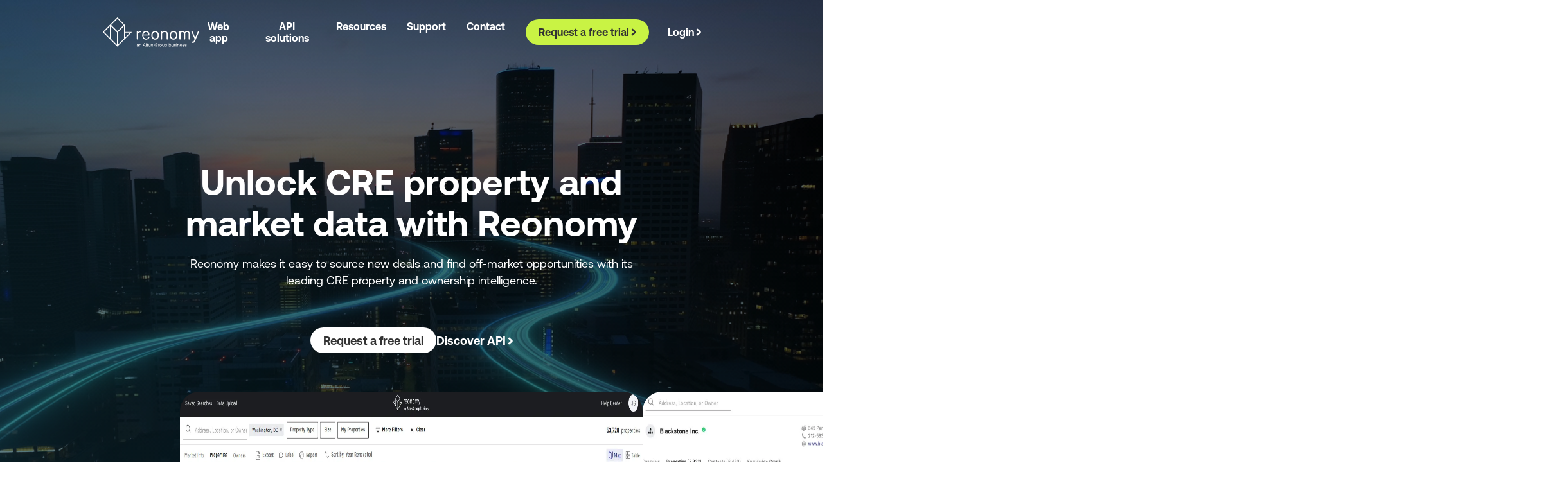

--- FILE ---
content_type: text/css; charset=utf-8
request_url: https://www.reonomy.com/_next/static/chunks/7198039e843faf12.css
body_size: 11286
content:
@font-face{font-family:Cambon Bold;src:url(../media/Cambon-Bold.92362365.woff)format("woff"),url(../media/Cambon-Bold.f2441bdf.woff2)format("woff2")}@font-face{font-family:Cambon BoldItalic;src:url(../media/Cambon-BoldItalic.711d0335.woff)format("woff"),url(../media/Cambon-BoldItalic.78997570.woff2)format("woff2")}@font-face{font-family:Aeonik Regular;src:url(../media/Aeonik-Regular.c0dc7bdc.woff)format("woff"),url(../media/Aeonik-Regular.68bd6ecc.woff2)format("woff2")}@font-face{font-family:Aeonik Medium;src:url(../media/Aeonik-Medium.4154d6fb.woff)format("woff"),url(../media/Aeonik-Medium.c22791a0.woff2)format("woff2")}@font-face{font-family:Aeonik MediumItalic;src:url(../media/Aeonik-MediumItalic.fbb2ae9b.woff)format("woff"),url(../media/Aeonik-MediumItalic.90ae972a.woff2)format("woff2")}@font-face{font-family:Aeonik Light;src:url(../media/Aeonik-Light.f50b7906.woff)format("woff"),url(../media/Aeonik-Light.aa59ed31.woff2)format("woff2")}@font-face{font-family:Aeonik LightItalic;src:url(../media/Aeonik-LightItalic.e0930972.woff)format("woff"),url(../media/Aeonik-LightItalic.5e3c05ce.woff2)format("woff2")}@font-face{font-family:Aeonik RegularItalic;src:url(../media/Aeonik-RegularItalic.2e00df7a.woff)format("woff"),url(../media/Aeonik-RegularItalic.c226ed75.woff2)format("woff2")}@font-face{font-family:Aeonik Bold;src:url(../media/Aeonik-Bold.8d0567e7.woff)format("woff"),url(../media/Aeonik-Bold.cc56f4bd.woff2)format("woff2")}@font-face{font-family:Aeonik BoldItalic;src:url(../media/Aeonik-BoldItalic.75c4e797.woff)format("woff"),url(../media/Aeonik-BoldItalic.c5af2ff3.woff2)format("woff2")}@keyframes index-module-scss-module__efP4MG__navFadeIn{0%{opacity:0}to{opacity:1}}@keyframes index-module-scss-module__efP4MG__banim1{0%{transform:rotate(0)translate(1em)rotate(0)scale(1.2)}to{transform:rotate(360deg)translate(1em)rotate(-360deg)scale(1.2)}}.index-module-scss-module__efP4MG__toastContainer{color:#fff;background:#0674e8;border-radius:4px;justify-content:space-between;width:100%;min-width:296px;max-width:564px;min-height:55px;padding:10px;display:flex}.index-module-scss-module__efP4MG__toastContainer a{text-decoration-color:#fff;color:#fff!important}.index-module-scss-module__efP4MG__toastContainer a:hover{text-decoration:underline;text-decoration-color:#fff!important}.index-module-scss-module__efP4MG__toastContainer .index-module-scss-module__efP4MG__statusContainer{justify-content:space-around;align-items:center;display:flex}@media (max-width:564px){.index-module-scss-module__efP4MG__toastContainer{width:100%}}@media (max-width:1200px){.index-module-scss-module__efP4MG__toastContainer{width:100%}}.index-module-scss-module__efP4MG__hidden{display:none}.index-module-scss-module__efP4MG__spinner{margin-right:15px}
@font-face{font-family:Cambon Bold;src:url(../media/Cambon-Bold.92362365.woff)format("woff"),url(../media/Cambon-Bold.f2441bdf.woff2)format("woff2")}@font-face{font-family:Cambon BoldItalic;src:url(../media/Cambon-BoldItalic.711d0335.woff)format("woff"),url(../media/Cambon-BoldItalic.78997570.woff2)format("woff2")}@font-face{font-family:Aeonik Regular;src:url(../media/Aeonik-Regular.c0dc7bdc.woff)format("woff"),url(../media/Aeonik-Regular.68bd6ecc.woff2)format("woff2")}@font-face{font-family:Aeonik Medium;src:url(../media/Aeonik-Medium.4154d6fb.woff)format("woff"),url(../media/Aeonik-Medium.c22791a0.woff2)format("woff2")}@font-face{font-family:Aeonik MediumItalic;src:url(../media/Aeonik-MediumItalic.fbb2ae9b.woff)format("woff"),url(../media/Aeonik-MediumItalic.90ae972a.woff2)format("woff2")}@font-face{font-family:Aeonik Light;src:url(../media/Aeonik-Light.f50b7906.woff)format("woff"),url(../media/Aeonik-Light.aa59ed31.woff2)format("woff2")}@font-face{font-family:Aeonik LightItalic;src:url(../media/Aeonik-LightItalic.e0930972.woff)format("woff"),url(../media/Aeonik-LightItalic.5e3c05ce.woff2)format("woff2")}@font-face{font-family:Aeonik RegularItalic;src:url(../media/Aeonik-RegularItalic.2e00df7a.woff)format("woff"),url(../media/Aeonik-RegularItalic.c226ed75.woff2)format("woff2")}@font-face{font-family:Aeonik Bold;src:url(../media/Aeonik-Bold.8d0567e7.woff)format("woff"),url(../media/Aeonik-Bold.cc56f4bd.woff2)format("woff2")}@font-face{font-family:Aeonik BoldItalic;src:url(../media/Aeonik-BoldItalic.75c4e797.woff)format("woff"),url(../media/Aeonik-BoldItalic.c5af2ff3.woff2)format("woff2")}@keyframes index-module-scss-module__VWctVW__navFadeIn{0%{opacity:0}to{opacity:1}}@keyframes index-module-scss-module__VWctVW__banim1{0%{transform:rotate(0)translate(1em)rotate(0)scale(1.2)}to{transform:rotate(360deg)translate(1em)rotate(-360deg)scale(1.2)}}.index-module-scss-module__VWctVW__inputRoot{min-width:296px;font-family:sans-serif}.index-module-scss-module__VWctVW__inputRoot .index-module-scss-module__VWctVW__formDefault,.index-module-scss-module__VWctVW__inputRoot .index-module-scss-module__VWctVW__inValid{border-bottom:2px solid #c6c6c6;width:100%;padding:20px 0 0;position:relative}.index-module-scss-module__VWctVW__inputRoot .index-module-scss-module__VWctVW__formDefault .index-module-scss-module__VWctVW__formInput,.index-module-scss-module__VWctVW__inputRoot .index-module-scss-module__VWctVW__inValid .index-module-scss-module__VWctVW__formInput{color:#333;background:0 0;border:none;outline:0;width:90%;height:40px;font-size:18px;transition:border-color .2s}.index-module-scss-module__VWctVW__inputRoot .index-module-scss-module__VWctVW__formDefault .index-module-scss-module__VWctVW__formInput::placeholder,.index-module-scss-module__VWctVW__inputRoot .index-module-scss-module__VWctVW__inValid .index-module-scss-module__VWctVW__formInput::placeholder{color:#0000}.index-module-scss-module__VWctVW__inputRoot .index-module-scss-module__VWctVW__formDefault .index-module-scss-module__VWctVW__formInput:placeholder-shown~.index-module-scss-module__VWctVW__formLabel,.index-module-scss-module__VWctVW__inputRoot .index-module-scss-module__VWctVW__inValid .index-module-scss-module__VWctVW__formInput:placeholder-shown~.index-module-scss-module__VWctVW__formLabel{cursor:text;color:#333;font-size:18px;top:30px}.index-module-scss-module__VWctVW__inputRoot .index-module-scss-module__VWctVW__formDefault .index-module-scss-module__VWctVW__formInput:focus~.index-module-scss-module__VWctVW__formLabel,.index-module-scss-module__VWctVW__inputRoot .index-module-scss-module__VWctVW__inValid .index-module-scss-module__VWctVW__formInput:focus~.index-module-scss-module__VWctVW__formLabel{color:#757575;align-items:center;font-size:14px;transition:all .2s;display:flex;position:absolute;top:0}.index-module-scss-module__VWctVW__inputRoot .index-module-scss-module__VWctVW__formDefault .index-module-scss-module__VWctVW__formLabel,.index-module-scss-module__VWctVW__inputRoot .index-module-scss-module__VWctVW__inValid .index-module-scss-module__VWctVW__formLabel{color:#757575;pointer-events:none;align-items:center;gap:10px;transition:all .2s;display:flex;position:absolute;top:-15px}.index-module-scss-module__VWctVW__inputRoot .index-module-scss-module__VWctVW__formDefault .index-module-scss-module__VWctVW__deleteIconContainer,.index-module-scss-module__VWctVW__inputRoot .index-module-scss-module__VWctVW__inValid .index-module-scss-module__VWctVW__deleteIconContainer{cursor:pointer;font-size:14px;transition:all .2s;position:absolute;top:27px;right:0}.index-module-scss-module__VWctVW__inputRoot .index-module-scss-module__VWctVW__inValid{border-bottom:2px solid #e2222b}.index-module-scss-module__VWctVW__inputRoot .index-module-scss-module__VWctVW__infoIconContainer{cursor:pointer;justify-content:flex-end;margin-bottom:-12px;display:flex}.index-module-scss-module__VWctVW__inputRoot .index-module-scss-module__VWctVW__helperContainer{align-items:center;gap:5px;margin-top:10px;font-size:14px;display:flex}.index-module-scss-module__VWctVW__darkInputRoot{color:#fff;width:296px;font-family:sans-serif}.index-module-scss-module__VWctVW__darkInputRoot .index-module-scss-module__VWctVW__formDefault,.index-module-scss-module__VWctVW__darkInputRoot .index-module-scss-module__VWctVW__inputRoot .index-module-scss-module__VWctVW__inValid,.index-module-scss-module__VWctVW__inputRoot .index-module-scss-module__VWctVW__darkInputRoot .index-module-scss-module__VWctVW__inValid{border-bottom:2px solid #c6c6c6;width:100%;padding:20px 0 0;position:relative}.index-module-scss-module__VWctVW__darkInputRoot .index-module-scss-module__VWctVW__formDefault .index-module-scss-module__VWctVW__formInput,.index-module-scss-module__VWctVW__darkInputRoot .index-module-scss-module__VWctVW__inputRoot .index-module-scss-module__VWctVW__inValid .index-module-scss-module__VWctVW__formInput,.index-module-scss-module__VWctVW__inputRoot .index-module-scss-module__VWctVW__darkInputRoot .index-module-scss-module__VWctVW__inValid .index-module-scss-module__VWctVW__formInput{color:#fff;background:0 0;border:none;outline:0;width:90%;height:40px;font-size:18px;transition:border-color .2s}.index-module-scss-module__VWctVW__darkInputRoot .index-module-scss-module__VWctVW__formDefault .index-module-scss-module__VWctVW__formInput::placeholder,.index-module-scss-module__VWctVW__darkInputRoot .index-module-scss-module__VWctVW__inputRoot .index-module-scss-module__VWctVW__inValid .index-module-scss-module__VWctVW__formInput::placeholder,.index-module-scss-module__VWctVW__inputRoot .index-module-scss-module__VWctVW__darkInputRoot .index-module-scss-module__VWctVW__inValid .index-module-scss-module__VWctVW__formInput::placeholder{color:#0000}.index-module-scss-module__VWctVW__darkInputRoot .index-module-scss-module__VWctVW__formDefault .index-module-scss-module__VWctVW__formInput:placeholder-shown~.index-module-scss-module__VWctVW__formLabel,.index-module-scss-module__VWctVW__darkInputRoot .index-module-scss-module__VWctVW__inputRoot .index-module-scss-module__VWctVW__inValid .index-module-scss-module__VWctVW__formInput:placeholder-shown~.index-module-scss-module__VWctVW__formLabel,.index-module-scss-module__VWctVW__inputRoot .index-module-scss-module__VWctVW__darkInputRoot .index-module-scss-module__VWctVW__inValid .index-module-scss-module__VWctVW__formInput:placeholder-shown~.index-module-scss-module__VWctVW__formLabel{cursor:text;font-size:18px;top:30px}.index-module-scss-module__VWctVW__darkInputRoot .index-module-scss-module__VWctVW__formDefault .index-module-scss-module__VWctVW__formInput:focus~.index-module-scss-module__VWctVW__formLabel,.index-module-scss-module__VWctVW__darkInputRoot .index-module-scss-module__VWctVW__inputRoot .index-module-scss-module__VWctVW__inValid .index-module-scss-module__VWctVW__formInput:focus~.index-module-scss-module__VWctVW__formLabel,.index-module-scss-module__VWctVW__inputRoot .index-module-scss-module__VWctVW__darkInputRoot .index-module-scss-module__VWctVW__inValid .index-module-scss-module__VWctVW__formInput:focus~.index-module-scss-module__VWctVW__formLabel{align-items:center;font-size:14px;transition:all .2s;display:flex;position:absolute;top:-15px}.index-module-scss-module__VWctVW__darkInputRoot .index-module-scss-module__VWctVW__formDefault .index-module-scss-module__VWctVW__formLabel,.index-module-scss-module__VWctVW__darkInputRoot .index-module-scss-module__VWctVW__inputRoot .index-module-scss-module__VWctVW__inValid .index-module-scss-module__VWctVW__formLabel,.index-module-scss-module__VWctVW__inputRoot .index-module-scss-module__VWctVW__darkInputRoot .index-module-scss-module__VWctVW__inValid .index-module-scss-module__VWctVW__formLabel{pointer-events:none;align-items:center;gap:10px;transition:all .2s;display:flex;position:absolute;top:-15px}.index-module-scss-module__VWctVW__darkInputRoot .index-module-scss-module__VWctVW__formDefault .index-module-scss-module__VWctVW__deleteIconContainer,.index-module-scss-module__VWctVW__darkInputRoot .index-module-scss-module__VWctVW__inputRoot .index-module-scss-module__VWctVW__inValid .index-module-scss-module__VWctVW__deleteIconContainer,.index-module-scss-module__VWctVW__inputRoot .index-module-scss-module__VWctVW__darkInputRoot .index-module-scss-module__VWctVW__inValid .index-module-scss-module__VWctVW__deleteIconContainer{color:#fff;cursor:pointer;font-size:14px;transition:all .2s;position:absolute;top:27px;right:0}.index-module-scss-module__VWctVW__darkInputRoot .index-module-scss-module__VWctVW__infoIconContainer{color:#fff;cursor:pointer;justify-content:flex-end;margin-bottom:-12px;display:flex}.index-module-scss-module__VWctVW__darkInputRoot .index-module-scss-module__VWctVW__helperContainer{color:#fff;align-items:center;gap:5px;margin-top:10px;font-size:14px;display:flex}
@font-face{font-family:Cambon Bold;src:url(../media/Cambon-Bold.92362365.woff)format("woff"),url(../media/Cambon-Bold.f2441bdf.woff2)format("woff2")}@font-face{font-family:Cambon BoldItalic;src:url(../media/Cambon-BoldItalic.711d0335.woff)format("woff"),url(../media/Cambon-BoldItalic.78997570.woff2)format("woff2")}@font-face{font-family:Aeonik Regular;src:url(../media/Aeonik-Regular.c0dc7bdc.woff)format("woff"),url(../media/Aeonik-Regular.68bd6ecc.woff2)format("woff2")}@font-face{font-family:Aeonik Medium;src:url(../media/Aeonik-Medium.4154d6fb.woff)format("woff"),url(../media/Aeonik-Medium.c22791a0.woff2)format("woff2")}@font-face{font-family:Aeonik MediumItalic;src:url(../media/Aeonik-MediumItalic.fbb2ae9b.woff)format("woff"),url(../media/Aeonik-MediumItalic.90ae972a.woff2)format("woff2")}@font-face{font-family:Aeonik Light;src:url(../media/Aeonik-Light.f50b7906.woff)format("woff"),url(../media/Aeonik-Light.aa59ed31.woff2)format("woff2")}@font-face{font-family:Aeonik LightItalic;src:url(../media/Aeonik-LightItalic.e0930972.woff)format("woff"),url(../media/Aeonik-LightItalic.5e3c05ce.woff2)format("woff2")}@font-face{font-family:Aeonik RegularItalic;src:url(../media/Aeonik-RegularItalic.2e00df7a.woff)format("woff"),url(../media/Aeonik-RegularItalic.c226ed75.woff2)format("woff2")}@font-face{font-family:Aeonik Bold;src:url(../media/Aeonik-Bold.8d0567e7.woff)format("woff"),url(../media/Aeonik-Bold.cc56f4bd.woff2)format("woff2")}@font-face{font-family:Aeonik BoldItalic;src:url(../media/Aeonik-BoldItalic.75c4e797.woff)format("woff"),url(../media/Aeonik-BoldItalic.c5af2ff3.woff2)format("woff2")}@keyframes index-module-scss-module__61cz-a__navFadeIn{0%{opacity:0}to{opacity:1}}@keyframes index-module-scss-module__61cz-a__banim1{0%{transform:rotate(0)translate(1em)rotate(0)scale(1.2)}to{transform:rotate(360deg)translate(1em)rotate(-360deg)scale(1.2)}}.index-module-scss-module__61cz-a__formImmersiveIcons{justify-content:flex-end;align-items:center;gap:10px;display:flex;position:fixed;bottom:70px;right:60px}.index-module-scss-module__61cz-a__formImmersiveRoot{width:100%;height:100vh}.index-module-scss-module__61cz-a__formImmersiveRoot .index-module-scss-module__61cz-a__blurContainer{justify-content:center;align-items:center;padding:35px 0;display:flex}.index-module-scss-module__61cz-a__formImmersiveRoot .index-module-scss-module__61cz-a__blurContainer .index-module-scss-module__61cz-a__formImmersiveContainer{z-index:2;-webkit-backdrop-filter:blur(1rem);backdrop-filter:blur(1rem);flex-direction:column;align-items:flex-start;width:100%;max-width:1250px;height:100%;max-height:650px;padding:60px;display:flex;position:relative}.index-module-scss-module__61cz-a__formImmersiveRoot .index-module-scss-module__61cz-a__blurContainer .index-module-scss-module__61cz-a__formImmersiveContainer .index-module-scss-module__61cz-a__contentContainer{color:#fff;width:100%;height:100%}.index-module-scss-module__61cz-a__formImmersiveRoot .index-module-scss-module__61cz-a__blurContainer .index-module-scss-module__61cz-a__formImmersiveContainer .index-module-scss-module__61cz-a__contentContainer .index-module-scss-module__61cz-a__contentContainerHeader{justify-content:space-between;align-items:center;display:flex}.index-module-scss-module__61cz-a__formImmersiveRoot .index-module-scss-module__61cz-a__blurContainer .index-module-scss-module__61cz-a__formImmersiveContainer .index-module-scss-module__61cz-a__contentContainer .index-module-scss-module__61cz-a__formImmersiveCarousel{max-width:500px;margin-top:40px}
@font-face{font-family:Cambon Bold;src:url(../media/Cambon-Bold.92362365.woff)format("woff"),url(../media/Cambon-Bold.f2441bdf.woff2)format("woff2")}@font-face{font-family:Cambon BoldItalic;src:url(../media/Cambon-BoldItalic.711d0335.woff)format("woff"),url(../media/Cambon-BoldItalic.78997570.woff2)format("woff2")}@font-face{font-family:Aeonik Regular;src:url(../media/Aeonik-Regular.c0dc7bdc.woff)format("woff"),url(../media/Aeonik-Regular.68bd6ecc.woff2)format("woff2")}@font-face{font-family:Aeonik Medium;src:url(../media/Aeonik-Medium.4154d6fb.woff)format("woff"),url(../media/Aeonik-Medium.c22791a0.woff2)format("woff2")}@font-face{font-family:Aeonik MediumItalic;src:url(../media/Aeonik-MediumItalic.fbb2ae9b.woff)format("woff"),url(../media/Aeonik-MediumItalic.90ae972a.woff2)format("woff2")}@font-face{font-family:Aeonik Light;src:url(../media/Aeonik-Light.f50b7906.woff)format("woff"),url(../media/Aeonik-Light.aa59ed31.woff2)format("woff2")}@font-face{font-family:Aeonik LightItalic;src:url(../media/Aeonik-LightItalic.e0930972.woff)format("woff"),url(../media/Aeonik-LightItalic.5e3c05ce.woff2)format("woff2")}@font-face{font-family:Aeonik RegularItalic;src:url(../media/Aeonik-RegularItalic.2e00df7a.woff)format("woff"),url(../media/Aeonik-RegularItalic.c226ed75.woff2)format("woff2")}@font-face{font-family:Aeonik Bold;src:url(../media/Aeonik-Bold.8d0567e7.woff)format("woff"),url(../media/Aeonik-Bold.cc56f4bd.woff2)format("woff2")}@font-face{font-family:Aeonik BoldItalic;src:url(../media/Aeonik-BoldItalic.75c4e797.woff)format("woff"),url(../media/Aeonik-BoldItalic.c5af2ff3.woff2)format("woff2")}@keyframes navFadeIn{0%{opacity:0}to{opacity:1}}@keyframes banim1{0%{transform:rotate(0)translate(1em)rotate(0)scale(1.2)}to{transform:rotate(360deg)translate(1em)rotate(-360deg)scale(1.2)}}.form-label{color:#0028d7;margin-bottom:.5rem}.col-form-label{font-size:inherit;margin-bottom:0;padding-top:calc(.375rem + 1px);padding-bottom:calc(.375rem + 1px);line-height:1.5}.col-form-label-lg{padding-top:calc(.5rem + 1px);padding-bottom:calc(.5rem + 1px);font-size:1.25rem}.col-form-label-sm{padding-top:calc(.25rem + 1px);padding-bottom:calc(.25rem + 1px);font-size:.875rem}.form-text{color:#6c757d;margin-top:.25rem;font-size:.875em}.form-control{color:#212529;appearance:none;background-color:#fff;background-clip:padding-box;border:1px solid #ced4da;border-radius:.25rem;width:100%;padding:.375rem .75rem;font-size:1rem;font-weight:400;line-height:1.5;transition:border-color .15s ease-in-out,box-shadow .15s ease-in-out;display:block}.dropdownRoot{position:relative}.dropdownDiv::-ms-expand{display:none}.select{position:relative}.select:after{content:url(../media/ChevronDown.99552bc6.svg);pointer-events:none;width:15px;height:15px;font-size:20px;position:absolute;top:10px;right:15px}.dropdownDiv{appearance:none;cursor:pointer}@media (prefers-reduced-motion:reduce){.form-control{transition:none}}.form-control[type=file]{overflow:hidden}.form-control[type=file]:not(:disabled):not([readonly]){cursor:pointer}.form-control:focus{color:#212529;background-color:#fff;border-color:#86b7fe;outline:0;box-shadow:0 0 0 .25rem #0d6efd40}.form-control::-webkit-date-and-time-value{height:1.5em}.form-control::placeholder{color:#6c757d;opacity:1}.form-control:disabled,.form-control[readonly]{opacity:1;background-color:#e9ecef}.form-control::file-selector-button{-webkit-margin-end:.75rem;margin:-.375rem -.75rem;color:#212529;pointer-events:none;border-color:inherit;border-style:solid;border-width:0;background-color:#e9ecef;border-inline-end-width:1px;border-radius:0;margin-inline-end:.75rem;padding:.375rem .75rem;transition:color .15s ease-in-out,background-color .15s ease-in-out,border-color .15s ease-in-out,box-shadow .15s ease-in-out}@media (prefers-reduced-motion:reduce){.form-control::file-selector-button{transition:none}}.form-control:hover:not(:disabled):not([readonly])::file-selector-button{background-color:#dde0e3}.form-control::-webkit-file-upload-button{-webkit-margin-end:.75rem;color:#212529;pointer-events:none;border-color:inherit;border-style:solid;border-width:0;background-color:#e9ecef;border-inline-end-width:1px;border-radius:0;margin:-.375rem -.75rem;margin-inline-end:.75rem;padding:.375rem .75rem;transition:color .15s ease-in-out,background-color .15s ease-in-out,border-color .15s ease-in-out,box-shadow .15s ease-in-out}@media (prefers-reduced-motion:reduce){.form-control::-webkit-file-upload-button{transition:none}}.form-control:hover:not(:disabled):not([readonly])::-webkit-file-upload-button{background-color:#dde0e3}.form-control-plaintext{color:#212529;border:solid #0000;background-color:#0000;border-width:1px 0;width:100%;margin-bottom:0;padding:.375rem 0;line-height:1.5;display:block}.form-control-plaintext.form-control-sm,.form-control-plaintext.form-control-lg{padding-left:0;padding-right:0}.form-control-sm{border-radius:.2rem;min-height:calc(1.5em + .5rem + 2px);padding:.25rem .5rem;font-size:.875rem}.form-control-sm::file-selector-button{-webkit-margin-end:.5rem;margin:-.25rem -.5rem;margin-inline-end:.5rem;padding:.25rem .5rem}.form-control-sm::file-selector-button{-webkit-margin-end:.5rem;margin:-.25rem -.5rem;margin-inline-end:.5rem;padding:.25rem .5rem}.form-control-lg{border-radius:.3rem;min-height:calc(1.5em + 1rem + 2px);padding:.5rem 1rem;font-size:1.25rem}.form-control-lg::file-selector-button{-webkit-margin-end:1rem;margin:-.5rem -1rem;margin-inline-end:1rem;padding:.5rem 1rem}.form-control-lg::file-selector-button{-webkit-margin-end:1rem;margin:-.5rem -1rem;margin-inline-end:1rem;padding:.5rem 1rem}textarea.form-control{min-height:calc(1.5em + .75rem + 2px)}textarea.form-control-sm{min-height:calc(1.5em + .5rem + 2px)}textarea.form-control-lg{min-height:calc(1.5em + 1rem + 2px)}.form-control-color{max-width:3rem;height:auto;padding:.375rem}.form-control-color:not(:disabled):not([readonly]){cursor:pointer}.form-control-color::-moz-color-swatch{border-radius:.25rem;height:1.5em}.form-control-color::-webkit-color-swatch{border-radius:.25rem;height:1.5em}.form-select{-moz-padding-start:calc(.75rem - 3px);color:#212529;appearance:none;background-color:#fff;background-image:url("data:image/svg+xml,%3csvg xmlns='http://www.w3.org/2000/svg' viewBox='0 0 16 16'%3e%3cpath fill='none' stroke='%23343a40' stroke-linecap='round' stroke-linejoin='round' stroke-width='2' d='M2 5l6 6 6-6'/%3e%3c/svg%3e");background-position:right .75rem center;background-repeat:no-repeat;background-size:16px 12px;border:1px solid #ced4da;border-radius:.25rem;width:100%;padding:.375rem 2.25rem .375rem .75rem;font-size:1rem;font-weight:400;line-height:1.5;transition:border-color .15s ease-in-out,box-shadow .15s ease-in-out;display:block}@media (prefers-reduced-motion:reduce){.form-select{transition:none}}.form-select:focus{border-color:#86b7fe;outline:0;box-shadow:0 0 0 .25rem #0d6efd40}.form-select[multiple],.form-select[size]:not([size="1"]){background-image:none;padding-right:.75rem}.form-select:disabled{background-color:#e9ecef}.form-select:-moz-focusring{color:#0000;text-shadow:0 0 #212529}.form-select-sm{padding-top:.25rem;padding-bottom:.25rem;padding-left:.5rem;font-size:.875rem}.form-select-lg{padding-top:.5rem;padding-bottom:.5rem;padding-left:1rem;font-size:1.25rem}.form-check{min-height:1.5rem;margin-bottom:.125rem;padding-left:1.5em;display:block}.form-check .form-check-input{float:left;margin-left:-1.5em}.form-check-input{vertical-align:top;appearance:none;-webkit-print-color-adjust:exact;color-adjust:exact;background-color:#fff;background-position:50%;background-repeat:no-repeat;background-size:contain;border:1px solid #00000040;width:1em;height:1em;margin-top:.25em}.form-check-input[type=checkbox]{color:#0028d7;border-radius:.25em}.form-check-input[type=radio]{border-radius:50%}.form-check-input:active{filter:brightness(90%)}.form-check-input:focus{border-color:#86b7fe;outline:0;box-shadow:0 0 0 .25rem #0d6efd40}.form-check-input:checked{background-color:#0d6efd;border-color:#0d6efd}.form-check-input:checked[type=checkbox]{background-image:url("data:image/svg+xml,%3csvg xmlns='http://www.w3.org/2000/svg' viewBox='0 0 20 20'%3e%3cpath fill='none' stroke='%23fff' stroke-linecap='round' stroke-linejoin='round' stroke-width='3' d='M6 10l3 3l6-6'/%3e%3c/svg%3e")}.form-check-input:checked[type=radio]{background-image:url("data:image/svg+xml,%3csvg xmlns='http://www.w3.org/2000/svg' viewBox='-4 -4 8 8'%3e%3ccircle r='2' fill='%23fff'/%3e%3c/svg%3e")}.form-check-input[type=checkbox]:indeterminate{background-color:#0d6efd;background-image:url("data:image/svg+xml,%3csvg xmlns='http://www.w3.org/2000/svg' viewBox='0 0 20 20'%3e%3cpath fill='none' stroke='%23fff' stroke-linecap='round' stroke-linejoin='round' stroke-width='3' d='M6 10h8'/%3e%3c/svg%3e");border-color:#0d6efd}.form-check-input:disabled{pointer-events:none;filter:none;opacity:.5}.form-check-input[disabled]~.form-check-label,.form-check-input:disabled~.form-check-label{opacity:.5}.form-switch{padding-left:2.5em}.form-switch .form-check-input{background-image:url("data:image/svg+xml,%3csvg xmlns='http://www.w3.org/2000/svg' viewBox='-4 -4 8 8'%3e%3ccircle r='3' fill='rgba%280, 0, 0, 0.25%29'/%3e%3c/svg%3e");background-position:0;border-radius:2em;width:2em;margin-left:-2.5em;transition:background-position .15s ease-in-out}@media (prefers-reduced-motion:reduce){.form-switch .form-check-input{transition:none}}.form-switch .form-check-input:focus{background-image:url("data:image/svg+xml,%3csvg xmlns='http://www.w3.org/2000/svg' viewBox='-4 -4 8 8'%3e%3ccircle r='3' fill='%2386b7fe'/%3e%3c/svg%3e")}.form-switch .form-check-input:checked{background-image:url("data:image/svg+xml,%3csvg xmlns='http://www.w3.org/2000/svg' viewBox='-4 -4 8 8'%3e%3ccircle r='3' fill='%23fff'/%3e%3c/svg%3e");background-position:100%}.form-check-inline{margin-right:1rem;display:inline-block}.btn-check{clip:rect(0,0,0,0);pointer-events:none;position:absolute}.btn-check[disabled]+.btn,.btn-check:disabled+.btn{pointer-events:none;filter:none;opacity:.65}.form-range{appearance:none;background-color:#0000;width:100%;height:1.5rem;padding:0}.form-range:focus{outline:0}.form-range:focus::-webkit-slider-thumb{box-shadow:0 0 0 1px #fff,0 0 0 .25rem #0d6efd40}.form-range:focus::-moz-range-thumb{box-shadow:0 0 0 1px #fff,0 0 0 .25rem #0d6efd40}.form-range::-moz-focus-outer{border:0}.form-range::-webkit-slider-thumb{appearance:none;background-color:#0d6efd;border:0;border-radius:1rem;width:1rem;height:1rem;margin-top:-.25rem;transition:background-color .15s ease-in-out,border-color .15s ease-in-out,box-shadow .15s ease-in-out}@media (prefers-reduced-motion:reduce){.form-range::-webkit-slider-thumb{transition:none}}.form-range::-webkit-slider-thumb:active{background-color:#b6d4fe}.form-range::-webkit-slider-runnable-track{color:#0000;cursor:pointer;background-color:#dee2e6;border-color:#0000;border-radius:1rem;width:100%;height:.5rem}.form-range::-moz-range-thumb{appearance:none;background-color:#0d6efd;border:0;border-radius:1rem;width:1rem;height:1rem;transition:background-color .15s ease-in-out,border-color .15s ease-in-out,box-shadow .15s ease-in-out}@media (prefers-reduced-motion:reduce){.form-range::-moz-range-thumb{transition:none}}.form-range::-moz-range-thumb:active{background-color:#b6d4fe}.form-range::-moz-range-track{color:#0000;cursor:pointer;background-color:#dee2e6;border-color:#0000;border-radius:1rem;width:100%;height:.5rem}.form-range:disabled{pointer-events:none}.form-range:disabled::-webkit-slider-thumb{background-color:#adb5bd}.form-range:disabled::-moz-range-thumb{background-color:#adb5bd}.form-floating{position:relative}.form-floating>.form-control,.form-floating>.form-select{height:calc(3.5rem + 2px);line-height:1.25}.form-floating>label{pointer-events:none;transform-origin:0 0;border:1px solid #0000;height:100%;padding:1rem .75rem;transition:opacity .1s ease-in-out,transform .1s ease-in-out;position:absolute;top:0;left:0}@media (prefers-reduced-motion:reduce){.form-floating>label{transition:none}}.form-floating>.form-control{padding:1rem .75rem}.form-floating>.form-control::placeholder{color:#0000}.form-floating>.form-control:not(:-moz-placeholder-shown){padding-top:1.625rem;padding-bottom:.625rem}.form-floating>.form-control:focus,.form-floating>.form-control:not(:placeholder-shown){padding-top:1.625rem;padding-bottom:.625rem}.form-floating>.form-control:-webkit-autofill{padding-top:1.625rem;padding-bottom:.625rem}.form-floating>.form-select{padding-top:1.625rem;padding-bottom:.625rem}.form-floating>.form-control:not(:-moz-placeholder-shown)~label{opacity:.65;transform:scale(.85)translateY(-.5rem)translate(.15rem)}.form-floating>.form-control:focus~label,.form-floating>.form-control:not(:placeholder-shown)~label,.form-floating>.form-select~label{opacity:.65;transform:scale(.85)translateY(-.5rem)translate(.15rem)}.form-floating>.form-control:-webkit-autofill~label{opacity:.65;transform:scale(.85)translateY(-.5rem)translate(.15rem)}.input-group{flex-wrap:wrap;align-items:stretch;width:100%;display:flex;position:relative}.input-group>.form-control,.input-group>.form-select{flex:auto;width:1%;min-width:0;position:relative}.input-group>.form-control:focus,.input-group>.form-select:focus{z-index:3}.input-group .btn{z-index:2;position:relative}.input-group .btn:focus{z-index:3}.input-group-text{color:#212529;text-align:center;white-space:nowrap;background-color:#e9ecef;border:1px solid #ced4da;border-radius:.25rem;align-items:center;padding:.375rem .75rem;font-size:1rem;font-weight:400;line-height:1.5;display:flex}.input-group-lg>.form-control,.input-group-lg>.form-select,.input-group-lg>.input-group-text,.input-group-lg>.btn{border-radius:.3rem;padding:.5rem 1rem;font-size:1.25rem}.input-group-sm>.form-control,.input-group-sm>.form-select,.input-group-sm>.input-group-text,.input-group-sm>.btn{border-radius:.2rem;padding:.25rem .5rem;font-size:.875rem}.input-group-lg>.form-select,.input-group-sm>.form-select{padding-right:3rem}.input-group:not(.has-validation)>:not(:last-child):not(.dropdown-toggle):not(.dropdown-menu),.input-group:not(.has-validation)>.dropdown-toggle:nth-last-child(n+3),.input-group.has-validation>:nth-last-child(n+3):not(.dropdown-toggle):not(.dropdown-menu),.input-group.has-validation>.dropdown-toggle:nth-last-child(n+4){border-top-right-radius:0;border-bottom-right-radius:0}.input-group>:not(:first-child):not(.dropdown-menu):not(.valid-tooltip):not(.valid-feedback):not(.invalid-tooltip):not(.invalid-feedback){border-top-left-radius:0;border-bottom-left-radius:0;margin-left:-1px}.valid-feedback{color:#198754;width:100%;margin-top:.25rem;font-size:.875em;display:none}.valid-tooltip{z-index:5;color:#fff;background-color:#198754e6;border-radius:.25rem;max-width:100%;margin-top:.1rem;padding:.25rem .5rem;font-size:.875rem;display:none;position:absolute;top:100%}.was-validated :valid~.valid-feedback,.was-validated :valid~.valid-tooltip,.is-valid~.valid-feedback,.is-valid~.valid-tooltip{display:block}.was-validated .form-control:valid,.form-control.is-valid{background-image:none;background-position:right calc(.375em + .1875rem) center;background-repeat:no-repeat;background-size:calc(.75em + .375rem) calc(.75em + .375rem);border-color:#198754;padding-right:calc(1.5em + .75rem)}.was-validated .form-control:valid:focus,.form-control.is-valid:focus{border-color:#198754;box-shadow:0 0 0 .25rem #19875440}.was-validated textarea.form-control:valid,textarea.form-control.is-valid{background-position:right calc(.375em + .1875rem) top calc(.375em + .1875rem);padding-right:calc(1.5em + .75rem)}.was-validated .form-select:valid,.form-select.is-valid{border-color:#198754}.was-validated .form-select:valid:not([multiple]):not([size]),.was-validated .form-select:valid:not([multiple])[size="1"],.form-select.is-valid:not([multiple]):not([size]),.form-select.is-valid:not([multiple])[size="1"]{background-image:url("data:image/svg+xml,%3csvg xmlns='http://www.w3.org/2000/svg' viewBox='0 0 16 16'%3e%3cpath fill='none' stroke='%23343a40' stroke-linecap='round' stroke-linejoin='round' stroke-width='2' d='M2 5l6 6 6-6'/%3e%3c/svg%3e"),url("data:image/svg+xml,%3csvg xmlns='http://www.w3.org/2000/svg' viewBox='0 0 8 8'%3e%3cpath fill='%23198754' d='M2.3 6.73L.6 4.53c-.4-1.04.46-1.4 1.1-.8l1.1 1.4 3.4-3.8c.6-.63 1.6-.27 1.2.7l-4 4.6c-.43.5-.8.4-1.1.1z'/%3e%3c/svg%3e");background-position:right .75rem center,right 2.25rem center;background-size:16px 12px,calc(.75em + .375rem) calc(.75em + .375rem);padding-right:4.125rem}.was-validated .form-select:valid:focus,.form-select.is-valid:focus{border-color:#198754;box-shadow:0 0 0 .25rem #19875440}.was-validated .form-check-input:valid,.form-check-input.is-valid{border-color:#198754}.was-validated .form-check-input:valid:checked,.form-check-input.is-valid:checked{background-color:#198754}.was-validated .form-check-input:valid:focus,.form-check-input.is-valid:focus{box-shadow:0 0 0 .25rem #19875440}.was-validated .form-check-input:valid~.form-check-label,.form-check-input.is-valid~.form-check-label{color:#198754}.form-check-inline .form-check-input~.valid-feedback{margin-left:.5em}.was-validated .input-group .form-control:valid,.input-group .form-control.is-valid,.was-validated .input-group .form-select:valid,.input-group .form-select.is-valid{z-index:1}.was-validated .input-group .form-control:valid:focus,.input-group .form-control.is-valid:focus,.was-validated .input-group .form-select:valid:focus,.input-group .form-select.is-valid:focus{z-index:3}.invalid-feedback{color:#dc3545;width:100%;margin-top:5px;font-size:.875em;display:none}.d-block{display:block!important}.invalid-tooltip{z-index:5;color:#fff;background-color:#dc3545e6;border-radius:.25rem;max-width:100%;margin-top:.1rem;padding:.25rem .5rem;font-size:.875rem;display:none;position:absolute;top:100%}.was-validated :invalid~.invalid-feedback,.was-validated :invalid~.invalid-tooltip,.is-invalid~.invalid-feedback,.is-invalid~.invalid-tooltip{display:block}.was-validated :invalid~.form-text,.is-invalid~.form-text{display:none}.was-validated .form-control:invalid,.form-control.is-invalid{background-image:none;background-position:right calc(.375em + .1875rem) center;background-repeat:no-repeat;background-size:calc(.75em + .375rem) calc(.75em + .375rem);border-color:#dc3545;padding-right:calc(1.5em + .75rem)}.was-validated .form-control:invalid:focus,.form-control.is-invalid:focus{border-color:#dc3545;box-shadow:0 0 0 .25rem #dc354540}.was-validated textarea.form-control:invalid,textarea.form-control.is-invalid{background-position:right calc(.375em + .1875rem) top calc(.375em + .1875rem);padding-right:calc(1.5em + .75rem)}.was-validated .form-select:invalid,.form-select.is-invalid{border-color:#dc3545}.was-validated .form-select:invalid:not([multiple]):not([size]),.was-validated .form-select:invalid:not([multiple])[size="1"],.form-select.is-invalid:not([multiple]):not([size]),.form-select.is-invalid:not([multiple])[size="1"]{background-image:url("data:image/svg+xml,%3csvg xmlns='http://www.w3.org/2000/svg' viewBox='0 0 16 16'%3e%3cpath fill='none' stroke='%23343a40' stroke-linecap='round' stroke-linejoin='round' stroke-width='2' d='M2 5l6 6 6-6'/%3e%3c/svg%3e"),url("data:image/svg+xml,%3csvg xmlns='http://www.w3.org/2000/svg' viewBox='0 0 12 12' width='12' height='12' fill='none' stroke='%23dc3545'%3e%3ccircle cx='6' cy='6' r='4.5'/%3e%3cpath stroke-linejoin='round' d='M5.8 3.6h.4L6 6.5z'/%3e%3ccircle cx='6' cy='8.2' r='.6' fill='%23dc3545' stroke='none'/%3e%3c/svg%3e");background-position:right .75rem center,right 2.25rem center;background-size:16px 12px,calc(.75em + .375rem) calc(.75em + .375rem);padding-right:4.125rem}.was-validated .form-select:invalid:focus,.form-select.is-invalid:focus{border-color:#dc3545;box-shadow:0 0 0 .25rem #dc354540}.was-validated .form-check-input:invalid,.form-check-input.is-invalid{border-color:#dc3545}.was-validated .form-check-input:invalid:checked,.form-check-input.is-invalid:checked{background-color:#dc3545}.was-validated .form-check-input:invalid:focus,.form-check-input.is-invalid:focus{box-shadow:0 0 0 .25rem #dc354540}.was-validated .form-check-input:invalid~.form-check-label,.form-check-input.is-invalid~.form-check-label{color:#dc3545}.form-check-inline .form-check-input~.invalid-feedback{margin-left:.5em}.was-validated .input-group .form-control:invalid,.input-group .form-control.is-invalid,.was-validated .input-group .form-select:invalid,.input-group .form-select.is-invalid{z-index:2}.was-validated .input-group .form-control:invalid:focus,.input-group .form-control.is-invalid:focus,.was-validated .input-group .form-select:invalid:focus,.input-group .form-select.is-invalid:focus{z-index:3}.formDiv{min-height:600px;position:relative}.formDiv .form-left{width:100%;transition:transform .5s ease-in-out;position:absolute;transform:translate(-120%)}.formDiv .form-active{width:100%;transition:transform .5s ease-in-out;transform:translate(0%)}.formDiv .form-right{width:100%;transition:transform .5s ease-in-out;position:absolute;transform:translate(120%)}.invalid{border-color:#dc3545!important}.invalid:focus{border-color:#dc3545!important;box-shadow:0 0 0 .25rem #dc354540!important}
@font-face{font-family:Cambon Bold;src:url(../media/Cambon-Bold.92362365.woff)format("woff"),url(../media/Cambon-Bold.f2441bdf.woff2)format("woff2")}@font-face{font-family:Cambon BoldItalic;src:url(../media/Cambon-BoldItalic.711d0335.woff)format("woff"),url(../media/Cambon-BoldItalic.78997570.woff2)format("woff2")}@font-face{font-family:Aeonik Regular;src:url(../media/Aeonik-Regular.c0dc7bdc.woff)format("woff"),url(../media/Aeonik-Regular.68bd6ecc.woff2)format("woff2")}@font-face{font-family:Aeonik Medium;src:url(../media/Aeonik-Medium.4154d6fb.woff)format("woff"),url(../media/Aeonik-Medium.c22791a0.woff2)format("woff2")}@font-face{font-family:Aeonik MediumItalic;src:url(../media/Aeonik-MediumItalic.fbb2ae9b.woff)format("woff"),url(../media/Aeonik-MediumItalic.90ae972a.woff2)format("woff2")}@font-face{font-family:Aeonik Light;src:url(../media/Aeonik-Light.f50b7906.woff)format("woff"),url(../media/Aeonik-Light.aa59ed31.woff2)format("woff2")}@font-face{font-family:Aeonik LightItalic;src:url(../media/Aeonik-LightItalic.e0930972.woff)format("woff"),url(../media/Aeonik-LightItalic.5e3c05ce.woff2)format("woff2")}@font-face{font-family:Aeonik RegularItalic;src:url(../media/Aeonik-RegularItalic.2e00df7a.woff)format("woff"),url(../media/Aeonik-RegularItalic.c226ed75.woff2)format("woff2")}@font-face{font-family:Aeonik Bold;src:url(../media/Aeonik-Bold.8d0567e7.woff)format("woff"),url(../media/Aeonik-Bold.cc56f4bd.woff2)format("woff2")}@font-face{font-family:Aeonik BoldItalic;src:url(../media/Aeonik-BoldItalic.75c4e797.woff)format("woff"),url(../media/Aeonik-BoldItalic.c5af2ff3.woff2)format("woff2")}@keyframes navFadeIn{0%{opacity:0}to{opacity:1}}@keyframes banim1{0%{transform:rotate(0)translate(1em)rotate(0)scale(1.2)}to{transform:rotate(360deg)translate(1em)rotate(-360deg)scale(1.2)}}@font-face{font-family:Cambon Bold;src:url(/fonts/Cambon-Bold.woff2)format("woff2"),url(/fonts/Cambon-Bold.woff)format("woff")}@keyframes rotateAnimation{0%{transform:rotate(0)}to{transform:rotate(360deg)}}.loginRoot{flex-flow:column;justify-content:center;align-items:center;height:100vh;display:flex}.modalbackdropUnBlur{-webkit-backdrop-filter:blur(1rem);backdrop-filter:blur(1rem);z-index:10000;animation:.25s forwards modalBackdropUnBlur}@keyframes modalBackdropUnBlur{0%{-webkit-backdrop-filter:blur(1rem);backdrop-filter:blur(1rem)}to{-webkit-backdrop-filter:blur();backdrop-filter:blur()}}.gaussianBlur{-webkit-backdrop-filter:blur(1rem);backdrop-filter:blur(1rem)}@keyframes slideIn{0%{transform:translate(2000px)}to{transform:translate(0)}}.slideIn{animation:.5s ease-in forwards slideIn}.formInnerContainer{background:linear-gradient(45deg,#0096ff26,#faff9b26);border-radius:27px;padding:1rem}@keyframes slideOut{0%{transform:translate(0)}99%{transform:translate(2000px)}to{display:none;transform:translate(2000px)}}.slideOut{animation:1.2s ease-out forwards slideOut}.formComponent1{-webkit-backdrop-filter:blur(11.5px);backdrop-filter:blur(11.5px);background:linear-gradient(#fffffff2 0% 25%,#fff 100%);border:1px solid #fff;border-radius:1.5rem;max-width:800px;padding:5rem;line-height:1.5;box-shadow:0 -15px 50px 10px #0000001a}.formCloseBtnDiv{z-index:10;position:absolute;top:5px;left:5px}.submitBtnContainer{justify-content:center;display:flex}.form-check-field label{font-family:sans-serif}.formComponent{-webkit-backdrop-filter:blur(11.5px);backdrop-filter:blur(11.5px);background:linear-gradient(#fffffff2 0% 25%,#fff 100%);border:1px solid #fff;border-radius:1.5rem;width:800px;max-width:100vw;padding:80px;line-height:1.5;overflow-y:scroll;box-shadow:0 -15px 50px 10px #0000001a}.formAltusLogoContainer{justify-content:center;padding-top:3rem;display:flex}.altusLogo{width:80px;height:80px}.formHeading{font-family:Cambon Bold,Georgia,serif;font-size:30px;line-height:1}.formSubHeading{margin-bottom:3rem;font-family:Aeonik,sans-serif;font-size:16px}.form-label-field{color:#555;text-shadow:3px 3px #fff;margin-bottom:.5rem;font-family:Aeonik,Arial,sans-serif;font-size:.9rem}.inputFields{flex-flow:wrap;justify-content:space-between;gap:1rem;width:100%;display:flex}.checkboxField,.form-radio-field,.input-group-field-2{flex:1;position:relative}.checkboxField .error-message,.form-radio-field .error-message{position:absolute;bottom:0;left:0}label{display:inline-block}select{word-wrap:normal}option{white-space:nowrap;font-weight:400;display:block}textarea{resize:none;border-radius:.5rem;font-family:Aeonik,sans-serif;font-size:1rem!important;line-height:1.3!important}.form-input,.form-select-field{border:none;padding:.75rem;border-radius:.25rem!important}.form-input:hover:enabled,.form-select-field:hover:enabled,textarea:hover:enabled{outline:1px solid #bfc9f5}.form-input.input-error:hover:enabled,.form-select-field.input-error:hover:enabled,textarea.input-error:hover:enabled{outline:1px solid #dc3545}.form-input.input-error,.form-select-field.input-error,textarea.input-error{outline:1px solid #dc3545;box-shadow:0 0 10px 2px #ff7582}button[type=submit]{min-width:fit-content;margin-bottom:30px}.form-control-field,.form-check-field-input{appearance:none;color:#000;background-color:#fff;background-clip:padding-box;border:none;outline:1px solid #cfcfcf;width:100%;padding:1rem;font-size:1.15rem;line-height:1;transition:all .25s;display:block}.form-text-area,.input-group-field-2,.input-group-field{margin:0}.form-select-field{-moz-padding-start:calc(.75rem - 3px);appearance:none;background-color:#fff;background-position:right .75rem center;background-repeat:no-repeat;background-size:20px 20px;outline:1px solid #cfcfcf;width:100%;padding:.75rem;font-size:1rem;line-height:1.5;transition:all .25s ease-in-out;display:block}.form-control-field.error{color:#fa2915;outline:1px solid #fa8b2c}.form-footer p{font-size:12px}.form-control-field.input-error:focus,.form-select-field.input-error:focus{outline:1px solid #fa2915;box-shadow:0 0 10px 2px #ff7582}.form-control-field:focus,.form-select-field:focus{outline:1px solid #bfc9f5;box-shadow:0 0 10px 1.5px #bfc9f5}.checkboxContainer{display:flex}.switch{background-color:#fff;border:1px solid #0028d7;border-radius:20px;width:40px;height:20px;margin-top:3px;transition:all .3s;display:inline-block;position:relative}.switch:after{content:"";background-color:#00000040;border-radius:50%;width:14px;height:14px;transition:all .3s;position:absolute;top:50%;left:2px;transform:translateY(-50%)}.switch.input-error:focus,.checkbox.input-error:checked+.switch.input-error{border-color:#fa2915;outline:0;transition:all .6s ease-in-out;box-shadow:0 0 0 .25rem #ff7582}.switch:focus,.checkbox:checked+.switch{border-color:#85969b;outline:0;transition:all .6s ease-in-out;box-shadow:0 0 0 .25rem #2dffc459}.checkbox:checked+.switch:after{background-color:#fff;left:22px}.checkbox:checked+.switch{background-color:#002fff;border:1px solid #666}.checkbox{display:none}.form-check-field-input:disabled{cursor:not-allowed;filter:none;opacity:.8}.form-select-field:disabled{cursor:not-allowed;background-color:#e9ecef}.form-control-field:disabled,.form-control-field[readonly]{opacity:1;cursor:not-allowed;background-color:#e9ecef}.form-check-field-input:disabled~label{filter:none;opacity:.5;cursor:not-allowed}.form-check-field .form-check-field-input{margin-right:.8rem;transition:all .6s ease-in-out}.form-check-field-inline{margin-right:1.5rem;display:inline-block}.checkboxLable,.formNoteText{font-family:Aeonik,sans-serif;font-size:.9rem}.checkboxLable,.checkboxContainer .checkbox-container{color:#666;margin:1.5rem 0}.checkboxLable{color:#666}.checkboxContainer .checkbox-container{margin-right:10px}.formNoteText{color:#666;margin:2rem 0}.radio:checked,.radio:not(:checked){display:none}.radio:checked+label,.radio:not(:checked)+label{color:#666;padding-left:2rem;line-height:20px;display:inline-block;position:relative}.radio:checked+label:before,.radio:not(:checked)+label:before{content:"";background:#fff;border:1px solid #666;border-radius:100%;width:18px;height:18px;position:absolute;top:0;left:0}.radio:checked+label:before{outline:1px solid #2dffc459;box-shadow:0 0 10px 2px #2dffc459}.radio:checked+label:after,.radio:not(:checked)+label:after{content:"";background:#002fff;border-radius:100%;width:12px;height:12px;transition:all .2s;position:absolute;top:3px;left:3px}.radio:not(:checked)+label:after{opacity:0;transform:scale(0)}.radio:checked+label:after{opacity:1;transform:scale(1)}@media (max-width:699px){.inputFields{flex:100%;max-width:100%;display:flex}.input-group-field-1,.input-group-field-2{flex:100%;width:100%}}@media (max-width:768px){.formComponent{padding:40px}.formInnerContainer{padding:0}}
@font-face{font-family:Cambon Bold;src:url(../media/Cambon-Bold.92362365.woff)format("woff"),url(../media/Cambon-Bold.f2441bdf.woff2)format("woff2")}@font-face{font-family:Cambon BoldItalic;src:url(../media/Cambon-BoldItalic.711d0335.woff)format("woff"),url(../media/Cambon-BoldItalic.78997570.woff2)format("woff2")}@font-face{font-family:Aeonik Regular;src:url(../media/Aeonik-Regular.c0dc7bdc.woff)format("woff"),url(../media/Aeonik-Regular.68bd6ecc.woff2)format("woff2")}@font-face{font-family:Aeonik Medium;src:url(../media/Aeonik-Medium.4154d6fb.woff)format("woff"),url(../media/Aeonik-Medium.c22791a0.woff2)format("woff2")}@font-face{font-family:Aeonik MediumItalic;src:url(../media/Aeonik-MediumItalic.fbb2ae9b.woff)format("woff"),url(../media/Aeonik-MediumItalic.90ae972a.woff2)format("woff2")}@font-face{font-family:Aeonik Light;src:url(../media/Aeonik-Light.f50b7906.woff)format("woff"),url(../media/Aeonik-Light.aa59ed31.woff2)format("woff2")}@font-face{font-family:Aeonik LightItalic;src:url(../media/Aeonik-LightItalic.e0930972.woff)format("woff"),url(../media/Aeonik-LightItalic.5e3c05ce.woff2)format("woff2")}@font-face{font-family:Aeonik RegularItalic;src:url(../media/Aeonik-RegularItalic.2e00df7a.woff)format("woff"),url(../media/Aeonik-RegularItalic.c226ed75.woff2)format("woff2")}@font-face{font-family:Aeonik Bold;src:url(../media/Aeonik-Bold.8d0567e7.woff)format("woff"),url(../media/Aeonik-Bold.cc56f4bd.woff2)format("woff2")}@font-face{font-family:Aeonik BoldItalic;src:url(../media/Aeonik-BoldItalic.75c4e797.woff)format("woff"),url(../media/Aeonik-BoldItalic.c5af2ff3.woff2)format("woff2")}@keyframes navFadeIn{0%{opacity:0}to{opacity:1}}@keyframes banim1{0%{transform:rotate(0)translate(1em)rotate(0)scale(1.2)}to{transform:rotate(360deg)translate(1em)rotate(-360deg)scale(1.2)}}.exit-form-root{padding:0}.exit-form-root .successBg{background-color:#000b3d}.exit-form-root .initailBg{background-color:#fff}.exit-form-root .contentConatiner{border-radius:30px;width:100%;display:flex}.exit-form-root .contentConatiner .image{border-radius:30px 0 0 30px;max-height:600px;height:auto!important}.exit-form-root .contentConatiner .image img{border-radius:30px 0 0 30px;padding:10px}.exit-form-root .contentConatiner .initailContent{width:100%;padding:30px 40px 30px 30px}.exit-form-root .contentConatiner .initailContent .btnContainer{justify-content:center;display:flex}.exit-form-root .contentConatiner .initailContent .btnContainer .toast{justify-content:center;margin-bottom:0;display:flex}.exit-form-root .contentConatiner .initailContent .btnContainer .toast>div{max-width:100%}.exit-form-root .contentConatiner .successContent{flex-direction:column;align-items:flex-start;width:100%;padding:30px 40px 30px 30px;display:flex}.exit-form-root .contentConatiner .successContent .ok-cta{align-self:center}@media (max-width:733px){.exit-form-root .contentConatiner{flex-direction:column}.exit-form-root .contentConatiner .image{border-radius:30px 30px 0 0;width:100%!important;height:150px!important}.exit-form-root .contentConatiner .image img{border-radius:30px 30px 0 0;padding:10px}.exit-form-root .contentConatiner .initailContent,.exit-form-root .contentConatiner .successContent{width:100%;padding:0 28px 28px}}.exit-form-root .exit-form-content{justify-content:space-between;align-items:center;display:flex;position:relative}.exit-form-root .exit-form-content .input-wrapper{--gradient-stop:#000b3d;background:linear-gradient(-45deg,#0028d7 25%,var(--gradient-stop)75%);box-sizing:border-box;background-size:200% 200%;border-radius:.25rem;justify-content:space-between;align-items:center;padding:3px;transition:background-color .3s;animation:4s infinite gradient,2s ease-in-out infinite pulse-glow;display:flex}.exit-form-root .exit-form-content .input-wrapper.focused{--gradient-stop:#000b3d}.exit-form-root .exit-form-content .input-wrapper.valid{--gradient-stop:#6f8625}.exit-form-root .exit-form-content .input-wrapper.invalid{--gradient-stop:#dc3545}@keyframes gradient{0%{background-position:0%}50%{background-position:100%}to{background-position:0%}}@keyframes pulse-glow{0%,to{box-shadow:0 0 5px 1.5px #0000}50%{box-shadow:0 0 10px 1.5px #bfc9f5}}.exit-form-root .exit-form-content .input-wrapper .form-control{border-radius:0;outline:none;box-shadow:none!important;border:none!important;padding:1rem .75rem!important}.exit-form-root .button{border-radius:.06rem;min-width:fit-content;width:60px!important;height:56px!important;margin-bottom:0!important}.exit-form-root .button .arrowIcon{width:16px}.exit-form-root .button>span{gap:0}.exit-form-root .button-disable{cursor:not-allowed;color:#f2f2f2;background-color:#8a9ced}.exit-form-root .button-disable:hover .arrowBody{opacity:0;transform:scaleX(1)}.exit-form-root .button-disable:hover .arrowHead{transform:translate(0)!important}.heading{width:100%;margin-bottom:30px}.heading h1{line-height:64px}@media (max-width:733px),(max-height:640px){.heading{margin-bottom:20px}.heading h1{line-height:40px}}.default-text{color:#757575;margin:5px 0 0 16px;font-size:.875em}.invalid-feedback{margin:5px 0 0 16px}.d-block{opacity:1;transition:opacity .3s ease-in-out}
@font-face{font-family:Cambon Bold;src:url(../media/Cambon-Bold.92362365.woff)format("woff"),url(../media/Cambon-Bold.f2441bdf.woff2)format("woff2")}@font-face{font-family:Cambon BoldItalic;src:url(../media/Cambon-BoldItalic.711d0335.woff)format("woff"),url(../media/Cambon-BoldItalic.78997570.woff2)format("woff2")}@font-face{font-family:Aeonik Regular;src:url(../media/Aeonik-Regular.c0dc7bdc.woff)format("woff"),url(../media/Aeonik-Regular.68bd6ecc.woff2)format("woff2")}@font-face{font-family:Aeonik Medium;src:url(../media/Aeonik-Medium.4154d6fb.woff)format("woff"),url(../media/Aeonik-Medium.c22791a0.woff2)format("woff2")}@font-face{font-family:Aeonik MediumItalic;src:url(../media/Aeonik-MediumItalic.fbb2ae9b.woff)format("woff"),url(../media/Aeonik-MediumItalic.90ae972a.woff2)format("woff2")}@font-face{font-family:Aeonik Light;src:url(../media/Aeonik-Light.f50b7906.woff)format("woff"),url(../media/Aeonik-Light.aa59ed31.woff2)format("woff2")}@font-face{font-family:Aeonik LightItalic;src:url(../media/Aeonik-LightItalic.e0930972.woff)format("woff"),url(../media/Aeonik-LightItalic.5e3c05ce.woff2)format("woff2")}@font-face{font-family:Aeonik RegularItalic;src:url(../media/Aeonik-RegularItalic.2e00df7a.woff)format("woff"),url(../media/Aeonik-RegularItalic.c226ed75.woff2)format("woff2")}@font-face{font-family:Aeonik Bold;src:url(../media/Aeonik-Bold.8d0567e7.woff)format("woff"),url(../media/Aeonik-Bold.cc56f4bd.woff2)format("woff2")}@font-face{font-family:Aeonik BoldItalic;src:url(../media/Aeonik-BoldItalic.75c4e797.woff)format("woff"),url(../media/Aeonik-BoldItalic.c5af2ff3.woff2)format("woff2")}@keyframes index-module-scss-module__59n8Kq__navFadeIn{0%{opacity:0}to{opacity:1}}@keyframes index-module-scss-module__59n8Kq__banim1{0%{transform:rotate(0)translate(1em)rotate(0)scale(1.2)}to{transform:rotate(360deg)translate(1em)rotate(-360deg)scale(1.2)}}.index-module-scss-module__59n8Kq__toastContainer{color:#fff;background:#0674e8;border-radius:4px;justify-content:space-between;width:100%;min-width:296px;max-width:564px;min-height:55px;padding:10px;display:flex}.index-module-scss-module__59n8Kq__toastContainer a{text-decoration-color:#fff;color:#fff!important}.index-module-scss-module__59n8Kq__toastContainer a:hover{text-decoration:underline;text-decoration-color:#fff!important}.index-module-scss-module__59n8Kq__toastContainer .index-module-scss-module__59n8Kq__statusContainer{justify-content:space-around;align-items:center;display:flex}@media (max-width:564px){.index-module-scss-module__59n8Kq__toastContainer{width:100%}}@media (max-width:1200px){.index-module-scss-module__59n8Kq__toastContainer{width:100%}}.index-module-scss-module__59n8Kq__hidden{display:none}
@font-face{font-family:Cambon Bold;src:url(../media/Cambon-Bold.92362365.woff)format("woff"),url(../media/Cambon-Bold.f2441bdf.woff2)format("woff2")}@font-face{font-family:Cambon BoldItalic;src:url(../media/Cambon-BoldItalic.711d0335.woff)format("woff"),url(../media/Cambon-BoldItalic.78997570.woff2)format("woff2")}@font-face{font-family:Aeonik Regular;src:url(../media/Aeonik-Regular.c0dc7bdc.woff)format("woff"),url(../media/Aeonik-Regular.68bd6ecc.woff2)format("woff2")}@font-face{font-family:Aeonik Medium;src:url(../media/Aeonik-Medium.4154d6fb.woff)format("woff"),url(../media/Aeonik-Medium.c22791a0.woff2)format("woff2")}@font-face{font-family:Aeonik MediumItalic;src:url(../media/Aeonik-MediumItalic.fbb2ae9b.woff)format("woff"),url(../media/Aeonik-MediumItalic.90ae972a.woff2)format("woff2")}@font-face{font-family:Aeonik Light;src:url(../media/Aeonik-Light.f50b7906.woff)format("woff"),url(../media/Aeonik-Light.aa59ed31.woff2)format("woff2")}@font-face{font-family:Aeonik LightItalic;src:url(../media/Aeonik-LightItalic.e0930972.woff)format("woff"),url(../media/Aeonik-LightItalic.5e3c05ce.woff2)format("woff2")}@font-face{font-family:Aeonik RegularItalic;src:url(../media/Aeonik-RegularItalic.2e00df7a.woff)format("woff"),url(../media/Aeonik-RegularItalic.c226ed75.woff2)format("woff2")}@font-face{font-family:Aeonik Bold;src:url(../media/Aeonik-Bold.8d0567e7.woff)format("woff"),url(../media/Aeonik-Bold.cc56f4bd.woff2)format("woff2")}@font-face{font-family:Aeonik BoldItalic;src:url(../media/Aeonik-BoldItalic.75c4e797.woff)format("woff"),url(../media/Aeonik-BoldItalic.c5af2ff3.woff2)format("woff2")}@keyframes index-module-scss-module__x-R46G__navFadeIn{0%{opacity:0}to{opacity:1}}@keyframes index-module-scss-module__x-R46G__banim1{0%{transform:rotate(0)translate(1em)rotate(0)scale(1.2)}to{transform:rotate(360deg)translate(1em)rotate(-360deg)scale(1.2)}}.index-module-scss-module__x-R46G__formFloatingRoot{z-index:3;width:100%;min-height:250px}.index-module-scss-module__x-R46G__formFloatingRoot.index-module-scss-module__x-R46G__initialAnimate{transition:bottom .15ms}.index-module-scss-module__x-R46G__formFloatingRoot.index-module-scss-module__x-R46G__initialState{bottom:-100%}.index-module-scss-module__x-R46G__formFloatingRoot .index-module-scss-module__x-R46G__blurContainer .index-module-scss-module__x-R46G__formFloatingContainer{z-index:3;flex-direction:column;align-items:flex-start;width:100%;height:100%;padding:60px 0;display:flex;position:relative}.index-module-scss-module__x-R46G__formFloatingRoot .index-module-scss-module__x-R46G__blurContainer .index-module-scss-module__x-R46G__formFloatingContainer .index-module-scss-module__x-R46G__contentContainer{justify-content:space-between;align-items:center;gap:60px;width:100%;display:flex}.index-module-scss-module__x-R46G__formFloatingRoot .index-module-scss-module__x-R46G__blurContainer .index-module-scss-module__x-R46G__formFloatingContainer .index-module-scss-module__x-R46G__contentContainer .index-module-scss-module__x-R46G__toasts{align-self:flex-end;width:50%}.index-module-scss-module__x-R46G__formFloatingRoot .index-module-scss-module__x-R46G__blurContainer .index-module-scss-module__x-R46G__formFloatingContainer .index-module-scss-module__x-R46G__contentContainer .index-module-scss-module__x-R46G__formFloatingInputDiv{align-self:flex-end;width:50%;margin-bottom:5px;display:flex}.index-module-scss-module__x-R46G__formFloatingRoot .index-module-scss-module__x-R46G__blurContainer .index-module-scss-module__x-R46G__formFloatingContainer .index-module-scss-module__x-R46G__contentContainer .index-module-scss-module__x-R46G__formFloatingInputDiv>input{margin-bottom:0}.index-module-scss-module__x-R46G__formFloatingRoot .index-module-scss-module__x-R46G__blurContainer .index-module-scss-module__x-R46G__formFloatingContainer .index-module-scss-module__x-R46G__contentContainer .index-module-scss-module__x-R46G__formFloatingInputDiv>button{align-self:end;margin-top:0;margin-bottom:0}@media screen and (max-width:1200px){.index-module-scss-module__x-R46G__formFloatingRoot .index-module-scss-module__x-R46G__blurContainer .index-module-scss-module__x-R46G__formFloatingContainer .index-module-scss-module__x-R46G__contentContainer .index-module-scss-module__x-R46G__formFloatingInputDiv>button{align-self:start}.index-module-scss-module__x-R46G__formFloatingRoot .index-module-scss-module__x-R46G__blurContainer .index-module-scss-module__x-R46G__formFloatingContainer .index-module-scss-module__x-R46G__contentContainer{flex-direction:column;align-items:flex-start;row-gap:30px;padding:30px 0}.index-module-scss-module__x-R46G__formFloatingRoot .index-module-scss-module__x-R46G__blurContainer .index-module-scss-module__x-R46G__formFloatingContainer{padding:20px 0}}.index-module-scss-module__x-R46G__floatingFormEmail{background:0 0;border:none;outline:0;width:90%;height:40px;font-family:Aeonik Regular,sans-serif;font-size:16px;transition:border-color .2s}.index-module-scss-module__x-R46G__floatingFormEmail::placeholder{color:inherit;font-family:Aeonik Light,sans-serif;font-size:16px}.index-module-scss-module__x-R46G__floatingFormEmail:placeholder-shown~.index-module-scss-module__x-R46G__formLabel{cursor:text;color:#333;font-size:18px;top:30px}.index-module-scss-module__x-R46G__floatingFormEmail:focus::placeholder{color:#757575}.index-module-scss-module__x-R46G__floatingFormEmail:focus~.index-module-scss-module__x-R46G__formLabel{color:#757575;align-items:center;font-size:14px;transition:all .2s;display:flex;position:absolute;top:0}.index-module-scss-module__x-R46G__leftSection{width:60%}.index-module-scss-module__x-R46G__fromCon{width:100%}.index-module-scss-module__x-R46G__inputCp1{color:#000b3d;border-bottom:2px solid #000b3d}.index-module-scss-module__x-R46G__inputCs2{color:#fff;border-bottom:2px solid #fff}.index-module-scss-module__x-R46G__lable{color:#000b3d}.index-module-scss-module__x-R46G__drkLable{color:#fff}.index-module-scss-module__x-R46G__inputDiv{flex-direction:column;width:100%;display:flex}.index-module-scss-module__x-R46G__closeButton{z-index:2;position:absolute;top:30px;right:4%}@media screen and (max-width:1200px){.index-module-scss-module__x-R46G__formFloatingInputDiv{flex-direction:column;gap:20px;width:100%!important;margin-bottom:0!important}.index-module-scss-module__x-R46G__leftSection{width:100%}.index-module-scss-module__x-R46G__formFloatingContainer{padding:30px}.index-module-scss-module__x-R46G__toasts{width:100%!important}}
@font-face{font-family:Cambon Bold;src:url(../media/Cambon-Bold.92362365.woff)format("woff"),url(../media/Cambon-Bold.f2441bdf.woff2)format("woff2")}@font-face{font-family:Cambon BoldItalic;src:url(../media/Cambon-BoldItalic.711d0335.woff)format("woff"),url(../media/Cambon-BoldItalic.78997570.woff2)format("woff2")}@font-face{font-family:Aeonik Regular;src:url(../media/Aeonik-Regular.c0dc7bdc.woff)format("woff"),url(../media/Aeonik-Regular.68bd6ecc.woff2)format("woff2")}@font-face{font-family:Aeonik Medium;src:url(../media/Aeonik-Medium.4154d6fb.woff)format("woff"),url(../media/Aeonik-Medium.c22791a0.woff2)format("woff2")}@font-face{font-family:Aeonik MediumItalic;src:url(../media/Aeonik-MediumItalic.fbb2ae9b.woff)format("woff"),url(../media/Aeonik-MediumItalic.90ae972a.woff2)format("woff2")}@font-face{font-family:Aeonik Light;src:url(../media/Aeonik-Light.f50b7906.woff)format("woff"),url(../media/Aeonik-Light.aa59ed31.woff2)format("woff2")}@font-face{font-family:Aeonik LightItalic;src:url(../media/Aeonik-LightItalic.e0930972.woff)format("woff"),url(../media/Aeonik-LightItalic.5e3c05ce.woff2)format("woff2")}@font-face{font-family:Aeonik RegularItalic;src:url(../media/Aeonik-RegularItalic.2e00df7a.woff)format("woff"),url(../media/Aeonik-RegularItalic.c226ed75.woff2)format("woff2")}@font-face{font-family:Aeonik Bold;src:url(../media/Aeonik-Bold.8d0567e7.woff)format("woff"),url(../media/Aeonik-Bold.cc56f4bd.woff2)format("woff2")}@font-face{font-family:Aeonik BoldItalic;src:url(../media/Aeonik-BoldItalic.75c4e797.woff)format("woff"),url(../media/Aeonik-BoldItalic.c5af2ff3.woff2)format("woff2")}@keyframes index-module-scss-module__pH1m9G__navFadeIn{0%{opacity:0}to{opacity:1}}@keyframes index-module-scss-module__pH1m9G__banim1{0%{transform:rotate(0)translate(1em)rotate(0)scale(1.2)}to{transform:rotate(360deg)translate(1em)rotate(-360deg)scale(1.2)}}.index-module-scss-module__pH1m9G__formFloatingRoot{z-index:3;width:100%;min-height:250px;position:relative}.index-module-scss-module__pH1m9G__formFloatingRoot.index-module-scss-module__pH1m9G__initialAnimate{transition:bottom .5s}.index-module-scss-module__pH1m9G__formFloatingRoot.index-module-scss-module__pH1m9G__initialState{bottom:-100%}.index-module-scss-module__pH1m9G__formFloatingRoot .index-module-scss-module__pH1m9G__blurContainer .index-module-scss-module__pH1m9G__formFloatingContainer{z-index:3;flex-direction:column;align-items:flex-start;width:100%;height:100%;padding:60px 0;display:flex;position:relative}.index-module-scss-module__pH1m9G__formFloatingRoot .index-module-scss-module__pH1m9G__blurContainer .index-module-scss-module__pH1m9G__formFloatingContainer .index-module-scss-module__pH1m9G__contentContainer{flex-direction:column;justify-content:space-between;align-items:flex-start;gap:30px;width:100%;display:flex}.index-module-scss-module__pH1m9G__formFloatingRoot .index-module-scss-module__pH1m9G__blurContainer .index-module-scss-module__pH1m9G__formFloatingContainer .index-module-scss-module__pH1m9G__contentContainer .index-module-scss-module__pH1m9G__toasts{width:100%}.index-module-scss-module__pH1m9G__formFloatingRoot .index-module-scss-module__pH1m9G__blurContainer .index-module-scss-module__pH1m9G__formFloatingContainer .index-module-scss-module__pH1m9G__contentContainer .index-module-scss-module__pH1m9G__formFloatingInputDiv{flex-direction:column;align-items:flex-start;gap:20px;width:70%;display:flex}.index-module-scss-module__pH1m9G__formFloatingRoot .index-module-scss-module__pH1m9G__blurContainer .index-module-scss-module__pH1m9G__formFloatingContainer .index-module-scss-module__pH1m9G__contentContainer .index-module-scss-module__pH1m9G__formFloatingInputDiv>input{margin-bottom:0}.index-module-scss-module__pH1m9G__formFloatingRoot .index-module-scss-module__pH1m9G__blurContainer .index-module-scss-module__pH1m9G__formFloatingContainer .index-module-scss-module__pH1m9G__contentContainer .index-module-scss-module__pH1m9G__formFloatingInputDiv>button{align-self:start;margin-top:0;margin-bottom:0}@media screen and (max-width:1200px){.index-module-scss-module__pH1m9G__formFloatingRoot .index-module-scss-module__pH1m9G__blurContainer .index-module-scss-module__pH1m9G__formFloatingContainer .index-module-scss-module__pH1m9G__contentContainer{row-gap:30px;padding:30px 0}.index-module-scss-module__pH1m9G__formFloatingRoot .index-module-scss-module__pH1m9G__blurContainer .index-module-scss-module__pH1m9G__formFloatingContainer{padding:20px 0}}.index-module-scss-module__pH1m9G__floatingFormEmail{background:0 0;border:none;outline:0;width:90%;height:40px;font-family:Aeonik Regular,sans-serif;font-size:16px;transition:border-color .2s}.index-module-scss-module__pH1m9G__floatingFormEmail::placeholder{color:inherit;font-family:Aeonik Light,sans-serif;font-size:16px}.index-module-scss-module__pH1m9G__floatingFormEmail:focus::placeholder{color:#757575}.index-module-scss-module__pH1m9G__floatingFormEmail:placeholder-shown~.index-module-scss-module__pH1m9G__formLabel{cursor:text;color:#333;font-size:18px;top:30px}.index-module-scss-module__pH1m9G__floatingFormEmail:focus~.index-module-scss-module__pH1m9G__formLabel{color:#757575;align-items:center;font-size:14px;transition:all .2s;display:flex;position:absolute;top:0}.index-module-scss-module__pH1m9G__leftSection{width:100%}@media screen and (max-width:1200px){.index-module-scss-module__pH1m9G__formFloatingInputDiv{width:90%!important}.index-module-scss-module__pH1m9G__leftSection{width:100%}.index-module-scss-module__pH1m9G__formFloatingContainer{padding:30px}.index-module-scss-module__pH1m9G__toasts{width:100%!important}}@media screen and (max-width:733px){.index-module-scss-module__pH1m9G__formFloatingInputDiv{width:100%!important}}.index-module-scss-module__pH1m9G__fromCon{width:100%}.index-module-scss-module__pH1m9G__inputCp1{color:#000b3d;border-bottom:2px solid #000b3d}.index-module-scss-module__pH1m9G__inputCs2{color:#fff;border-bottom:2px solid #fff}.index-module-scss-module__pH1m9G__lable{color:#000b3d}.index-module-scss-module__pH1m9G__drkLable{color:#fff}.index-module-scss-module__pH1m9G__inputDiv{flex-direction:column;width:100%;display:flex}.index-module-scss-module__pH1m9G__closeButton{z-index:1;position:absolute;top:30px;right:4%}
@font-face{font-family:Cambon Bold;src:url(../media/Cambon-Bold.92362365.woff)format("woff"),url(../media/Cambon-Bold.f2441bdf.woff2)format("woff2")}@font-face{font-family:Cambon BoldItalic;src:url(../media/Cambon-BoldItalic.711d0335.woff)format("woff"),url(../media/Cambon-BoldItalic.78997570.woff2)format("woff2")}@font-face{font-family:Aeonik Regular;src:url(../media/Aeonik-Regular.c0dc7bdc.woff)format("woff"),url(../media/Aeonik-Regular.68bd6ecc.woff2)format("woff2")}@font-face{font-family:Aeonik Medium;src:url(../media/Aeonik-Medium.4154d6fb.woff)format("woff"),url(../media/Aeonik-Medium.c22791a0.woff2)format("woff2")}@font-face{font-family:Aeonik MediumItalic;src:url(../media/Aeonik-MediumItalic.fbb2ae9b.woff)format("woff"),url(../media/Aeonik-MediumItalic.90ae972a.woff2)format("woff2")}@font-face{font-family:Aeonik Light;src:url(../media/Aeonik-Light.f50b7906.woff)format("woff"),url(../media/Aeonik-Light.aa59ed31.woff2)format("woff2")}@font-face{font-family:Aeonik LightItalic;src:url(../media/Aeonik-LightItalic.e0930972.woff)format("woff"),url(../media/Aeonik-LightItalic.5e3c05ce.woff2)format("woff2")}@font-face{font-family:Aeonik RegularItalic;src:url(../media/Aeonik-RegularItalic.2e00df7a.woff)format("woff"),url(../media/Aeonik-RegularItalic.c226ed75.woff2)format("woff2")}@font-face{font-family:Aeonik Bold;src:url(../media/Aeonik-Bold.8d0567e7.woff)format("woff"),url(../media/Aeonik-Bold.cc56f4bd.woff2)format("woff2")}@font-face{font-family:Aeonik BoldItalic;src:url(../media/Aeonik-BoldItalic.75c4e797.woff)format("woff"),url(../media/Aeonik-BoldItalic.c5af2ff3.woff2)format("woff2")}@keyframes index-module-scss-module__5ccQqW__navFadeIn{0%{opacity:0}to{opacity:1}}@keyframes index-module-scss-module__5ccQqW__banim1{0%{transform:rotate(0)translate(1em)rotate(0)scale(1.2)}to{transform:rotate(360deg)translate(1em)rotate(-360deg)scale(1.2)}}.index-module-scss-module__5ccQqW__formContainer{width:100%}.index-module-scss-module__5ccQqW__formContainer .index-module-scss-module__5ccQqW__toasts{justify-content:center;width:100%;display:flex}.index-module-scss-module__5ccQqW__formContainer .index-module-scss-module__5ccQqW__contentContainer{justify-content:space-between;align-items:center;gap:30px;padding:5px;display:flex}.index-module-scss-module__5ccQqW__formContainer .index-module-scss-module__5ccQqW__contentContainer>input{margin-bottom:0}.index-module-scss-module__5ccQqW__formContainer .index-module-scss-module__5ccQqW__contentContainer>button{align-self:end;margin-top:0;margin-bottom:0}@media screen and (max-width:733px){.index-module-scss-module__5ccQqW__formContainer .index-module-scss-module__5ccQqW__contentContainer{gap:0}}.index-module-scss-module__5ccQqW__inputDiv{width:80%}.index-module-scss-module__5ccQqW__FormEmail{background:0 0;border:none;outline:0;width:100%;height:40px;margin-left:40px;font-family:Aeonik Regular,sans-serif;font-size:16px;transition:border-color .2s}.index-module-scss-module__5ccQqW__FormEmail::placeholder{color:inherit;font-family:Aeonik Light,sans-serif;font-size:16px}.index-module-scss-module__5ccQqW__FormEmail:placeholder-shown~.index-module-scss-module__5ccQqW__formLabel{cursor:text;color:#333;font-size:18px;top:30px}.index-module-scss-module__5ccQqW__FormEmail:focus::placeholder{color:#757575}.index-module-scss-module__5ccQqW__heroFormBtn{font-size:16px!important}.index-module-scss-module__5ccQqW__leftSection{width:50%}.index-module-scss-module__5ccQqW__inputCp1,.index-module-scss-module__5ccQqW__inputCs2,.index-module-scss-module__5ccQqW__lable,.index-module-scss-module__5ccQqW__drkLable{color:#000b3d}@media screen and (max-width:733px){.index-module-scss-module__5ccQqW__FormEmail{margin-left:10px}}
@font-face{font-family:Cambon Bold;src:url(../media/Cambon-Bold.92362365.woff)format("woff"),url(../media/Cambon-Bold.f2441bdf.woff2)format("woff2")}@font-face{font-family:Cambon BoldItalic;src:url(../media/Cambon-BoldItalic.711d0335.woff)format("woff"),url(../media/Cambon-BoldItalic.78997570.woff2)format("woff2")}@font-face{font-family:Aeonik Regular;src:url(../media/Aeonik-Regular.c0dc7bdc.woff)format("woff"),url(../media/Aeonik-Regular.68bd6ecc.woff2)format("woff2")}@font-face{font-family:Aeonik Medium;src:url(../media/Aeonik-Medium.4154d6fb.woff)format("woff"),url(../media/Aeonik-Medium.c22791a0.woff2)format("woff2")}@font-face{font-family:Aeonik MediumItalic;src:url(../media/Aeonik-MediumItalic.fbb2ae9b.woff)format("woff"),url(../media/Aeonik-MediumItalic.90ae972a.woff2)format("woff2")}@font-face{font-family:Aeonik Light;src:url(../media/Aeonik-Light.f50b7906.woff)format("woff"),url(../media/Aeonik-Light.aa59ed31.woff2)format("woff2")}@font-face{font-family:Aeonik LightItalic;src:url(../media/Aeonik-LightItalic.e0930972.woff)format("woff"),url(../media/Aeonik-LightItalic.5e3c05ce.woff2)format("woff2")}@font-face{font-family:Aeonik RegularItalic;src:url(../media/Aeonik-RegularItalic.2e00df7a.woff)format("woff"),url(../media/Aeonik-RegularItalic.c226ed75.woff2)format("woff2")}@font-face{font-family:Aeonik Bold;src:url(../media/Aeonik-Bold.8d0567e7.woff)format("woff"),url(../media/Aeonik-Bold.cc56f4bd.woff2)format("woff2")}@font-face{font-family:Aeonik BoldItalic;src:url(../media/Aeonik-BoldItalic.75c4e797.woff)format("woff"),url(../media/Aeonik-BoldItalic.c5af2ff3.woff2)format("woff2")}@keyframes index-module-scss-module__uTB_sG__navFadeIn{0%{opacity:0}to{opacity:1}}@keyframes index-module-scss-module__uTB_sG__banim1{0%{transform:rotate(0)translate(1em)rotate(0)scale(1.2)}to{transform:rotate(360deg)translate(1em)rotate(-360deg)scale(1.2)}}@keyframes index-module-scss-module__uTB_sG__pulse{0%{opacity:.7;transform:scale(1)}to{opacity:0;transform:scale(2.5)}}@keyframes index-module-scss-module__uTB_sG__pulse1{0%{opacity:.7;transform:scale(1)}to{opacity:0;transform:scale(3.5)}}.index-module-scss-module__uTB_sG__simpleBar{background:linear-gradient(45deg,#c6f145,#0384aa);margin-top:-4px;transition:background-color .5s ease-in-out;position:relative}.index-module-scss-module__uTB_sG__progressContainer{width:100%;margin:0 0 30px;padding:20px 14px 40px;position:relative}.index-module-scss-module__uTB_sG__progressTrack{background-color:#ccc;border-radius:2px;width:100%;height:2px;position:relative;overflow:visible}.index-module-scss-module__uTB_sG__progressFill{z-index:1;background:linear-gradient(45deg,#0028d7,#00ad23);border-radius:50px;height:3px;position:relative;top:50%;left:0;transform:translateY(-50%)}.index-module-scss-module__uTB_sG__hoverPulseRing{pointer-events:none;z-index:-3;opacity:0;pointer-events:none;z-index:-3;opacity:0;background-color:#fff6;border-radius:50%;width:40px;height:40px;transition:none;position:absolute;top:-12px;left:-12px;transform:scale(1)}.index-module-scss-module__uTB_sG__milestonesContainer{width:100%;height:0;position:relative;top:-8px}.index-module-scss-module__uTB_sG__milestoneWrapper{z-index:2;flex-direction:column;align-items:center;display:flex;position:absolute;transform:translate(-50%)}.index-module-scss-module__uTB_sG__milestoneCircle{z-index:3;will-change:transform;border:none;border-radius:50%;justify-content:center;align-items:center;font-size:12px;font-weight:700;transition:all .4s;display:flex;position:relative}.index-module-scss-module__uTB_sG__milestoneCircle.index-module-scss-module__uTB_sG__completed{color:#fff;background-color:#fff;border:1px solid #000;width:16px;height:16px;top:-2px;transform:scale(1);box-shadow:0 2px 8px #009980b3}.index-module-scss-module__uTB_sG__milestoneCircle.index-module-scss-module__uTB_sG__active,.index-module-scss-module__uTB_sG__milestoneCircle.index-module-scss-module__uTB_sG__current{color:#fff;background-color:#0028d7;width:14px;height:14px;transform:scale(1)}.index-module-scss-module__uTB_sG__milestoneCircle.index-module-scss-module__uTB_sG__active:before,.index-module-scss-module__uTB_sG__milestoneCircle.index-module-scss-module__uTB_sG__current:before,.index-module-scss-module__uTB_sG__milestoneCircle.index-module-scss-module__uTB_sG__active:after,.index-module-scss-module__uTB_sG__milestoneCircle.index-module-scss-module__uTB_sG__current:after{content:"";z-index:-1;opacity:.7;background-color:#0028d7;border-radius:50%;width:100%;height:100%;position:absolute}.index-module-scss-module__uTB_sG__milestoneCircle.index-module-scss-module__uTB_sG__active .index-module-scss-module__uTB_sG__dot,.index-module-scss-module__uTB_sG__milestoneCircle.index-module-scss-module__uTB_sG__current .index-module-scss-module__uTB_sG__dot{content:"";z-index:1;background-color:#fff;border-radius:50%;width:5px;height:5px;position:absolute;top:50%;left:50%;transform:translate(-50%,-50%)}.index-module-scss-module__uTB_sG__milestoneCircle.index-module-scss-module__uTB_sG__active:before,.index-module-scss-module__uTB_sG__milestoneCircle.index-module-scss-module__uTB_sG__current:before{animation:3s ease-in infinite index-module-scss-module__uTB_sG__pulse1}.index-module-scss-module__uTB_sG__milestoneCircle.index-module-scss-module__uTB_sG__active:after,.index-module-scss-module__uTB_sG__milestoneCircle.index-module-scss-module__uTB_sG__current:after{animation:3s ease-in 1s infinite index-module-scss-module__uTB_sG__pulse}.index-module-scss-module__uTB_sG__milestoneCircle.index-module-scss-module__uTB_sG__upcoming,.index-module-scss-module__uTB_sG__milestoneCircle.index-module-scss-module__uTB_sG__pending{color:#0000;opacity:.9;z-index:-3;background-color:#fff6;width:12px;height:12px}.index-module-scss-module__uTB_sG__milestoneCircle.index-module-scss-module__uTB_sG__upcoming:before,.index-module-scss-module__uTB_sG__milestoneCircle.index-module-scss-module__uTB_sG__pending:before{content:"";z-index:-1;background-color:#ccc;border-radius:50%;width:12px;height:12px;position:absolute;left:50%;transform:translate(-50%)}.index-module-scss-module__uTB_sG__milestoneCircle.index-module-scss-module__uTB_sG__upcoming:after,.index-module-scss-module__uTB_sG__milestoneCircle.index-module-scss-module__uTB_sG__pending:after{content:"";z-index:1;background-color:#fff;border-radius:50%;width:6px;height:6px;position:absolute;left:50%;transform:translate(-50%)}.index-module-scss-module__uTB_sG__checkmark{color:#00ad23;font-size:8px;font-weight:700}.index-module-scss-module__uTB_sG__milestoneNumber{color:#fff;font-size:7px;font-weight:700}.index-module-scss-module__uTB_sG__milestoneLabel{text-align:center;white-space:nowrap;text-overflow:ellipsis;max-width:100px;margin-top:8px;font-size:12px;transition:color .3s ease-in-out;overflow:hidden}.index-module-scss-module__uTB_sG__milestoneLabel.index-module-scss-module__uTB_sG__completedLabel,.index-module-scss-module__uTB_sG__milestoneLabel.index-module-scss-module__uTB_sG__currentLabel{color:#000;font-weight:600}.index-module-scss-module__uTB_sG__milestoneLabel.index-module-scss-module__uTB_sG__upcomingLabel{color:#ccc;font-weight:400}@media (max-width:768px){.index-module-scss-module__uTB_sG__progressContainer{margin:15px 0;padding:15px 0 35px}.index-module-scss-module__uTB_sG__milestoneCircle{width:14px;height:14px;font-size:10px}.index-module-scss-module__uTB_sG__milestoneLabel{max-width:80px;font-size:11px}.index-module-scss-module__uTB_sG__checkmark,.index-module-scss-module__uTB_sG__milestoneNumber{font-size:8px}}@media (max-width:480px){.index-module-scss-module__uTB_sG__progressContainer{margin:10px 0;padding:10px 0 30px}.index-module-scss-module__uTB_sG__milestoneCircle{width:12px;height:12px;font-size:8px}.index-module-scss-module__uTB_sG__milestoneLabel{max-width:60px;font-size:10px}.index-module-scss-module__uTB_sG__checkmark,.index-module-scss-module__uTB_sG__milestoneNumber{font-size:7px}}
@font-face{font-family:Cambon Bold;src:url(../media/Cambon-Bold.92362365.woff)format("woff"),url(../media/Cambon-Bold.f2441bdf.woff2)format("woff2")}@font-face{font-family:Cambon BoldItalic;src:url(../media/Cambon-BoldItalic.711d0335.woff)format("woff"),url(../media/Cambon-BoldItalic.78997570.woff2)format("woff2")}@font-face{font-family:Aeonik Regular;src:url(../media/Aeonik-Regular.c0dc7bdc.woff)format("woff"),url(../media/Aeonik-Regular.68bd6ecc.woff2)format("woff2")}@font-face{font-family:Aeonik Medium;src:url(../media/Aeonik-Medium.4154d6fb.woff)format("woff"),url(../media/Aeonik-Medium.c22791a0.woff2)format("woff2")}@font-face{font-family:Aeonik MediumItalic;src:url(../media/Aeonik-MediumItalic.fbb2ae9b.woff)format("woff"),url(../media/Aeonik-MediumItalic.90ae972a.woff2)format("woff2")}@font-face{font-family:Aeonik Light;src:url(../media/Aeonik-Light.f50b7906.woff)format("woff"),url(../media/Aeonik-Light.aa59ed31.woff2)format("woff2")}@font-face{font-family:Aeonik LightItalic;src:url(../media/Aeonik-LightItalic.e0930972.woff)format("woff"),url(../media/Aeonik-LightItalic.5e3c05ce.woff2)format("woff2")}@font-face{font-family:Aeonik RegularItalic;src:url(../media/Aeonik-RegularItalic.2e00df7a.woff)format("woff"),url(../media/Aeonik-RegularItalic.c226ed75.woff2)format("woff2")}@font-face{font-family:Aeonik Bold;src:url(../media/Aeonik-Bold.8d0567e7.woff)format("woff"),url(../media/Aeonik-Bold.cc56f4bd.woff2)format("woff2")}@font-face{font-family:Aeonik BoldItalic;src:url(../media/Aeonik-BoldItalic.75c4e797.woff)format("woff"),url(../media/Aeonik-BoldItalic.c5af2ff3.woff2)format("woff2")}@keyframes index-module-scss-module__puwV_G__navFadeIn{0%{opacity:0}to{opacity:1}}@keyframes index-module-scss-module__puwV_G__banim1{0%{transform:rotate(0)translate(1em)rotate(0)scale(1.2)}to{transform:rotate(360deg)translate(1em)rotate(-360deg)scale(1.2)}}.index-module-scss-module__puwV_G__scrollBoxRoot{border-radius:10px;justify-content:center;align-items:center;max-width:100%;display:flex;position:relative}.index-module-scss-module__puwV_G__scrollBoxRoot:before{content:"";z-index:2;background:linear-gradient(90deg,#fff 0%,#fff0 75%);width:48px;height:100%;position:absolute;left:0}@media (max-width:733px){.index-module-scss-module__puwV_G__scrollBoxRoot:before{width:16px}}.index-module-scss-module__puwV_G__scrollBoxRoot:after{content:"";background:linear-gradient(-90deg,#fff 0%,#fff0 75%);width:48px;height:100%;position:absolute;right:0}@media (max-width:733px){.index-module-scss-module__puwV_G__scrollBoxRoot:after{width:16px}}.index-module-scss-module__puwV_G__scrollBoxRoot .index-module-scss-module__puwV_G__content{text-wrap:nowrap;align-items:start;gap:2rem;width:100%;height:100%;padding:40px;display:flex;overflow:scroll hidden}.index-module-scss-module__puwV_G__scrollBoxRoot .index-module-scss-module__puwV_G__content .index-module-scss-module__puwV_G__link{color:#000b3d;font-family:sans-serif;font-size:20px;text-decoration:none}@media (max-width:733px){.index-module-scss-module__puwV_G__scrollBoxRoot .index-module-scss-module__puwV_G__content .index-module-scss-module__puwV_G__link{font-size:18px}}.index-module-scss-module__puwV_G__scrollBoxRoot .index-module-scss-module__puwV_G__content .index-module-scss-module__puwV_G__link:active,.index-module-scss-module__puwV_G__scrollBoxRoot .index-module-scss-module__puwV_G__content .index-module-scss-module__puwV_G__link:hover{color:#0028d7}@media (max-width:733px){.index-module-scss-module__puwV_G__scrollBoxRoot .index-module-scss-module__puwV_G__content{gap:1rem;padding-inline:20px}}.index-module-scss-module__puwV_G__scrollBoxRoot .index-module-scss-module__puwV_G__content::-webkit-scrollbar{height:10px}.index-module-scss-module__puwV_G__scrollBoxRoot .index-module-scss-module__puwV_G__content::-webkit-scrollbar-thumb{background-color:#f2f2f2;background-clip:padding-box;border:2px solid #0000;border-radius:4px}.index-module-scss-module__puwV_G__scrollBoxRoot .index-module-scss-module__puwV_G__content::-webkit-scrollbar-thumb:hover{background-color:#c6c6c6;border:10px}.index-module-scss-module__puwV_G__darkScrollBoxRoot{background-color:#000b3d;border-radius:10px;justify-content:center;align-items:center;max-width:100%;display:flex;position:relative;box-shadow:0 7px 7px #64646f33}.index-module-scss-module__puwV_G__darkScrollBoxRoot:before{content:"";background:linear-gradient(270deg,#fff0 21.79%,#000b3d 94.87%);width:48px;height:100%;position:absolute;left:0}@media (max-width:733px){.index-module-scss-module__puwV_G__darkScrollBoxRoot:before{width:16px}}.index-module-scss-module__puwV_G__darkScrollBoxRoot:after{content:"";background:linear-gradient(270deg,#000b3d 21.79%,#fff0 94.87%);width:48px;height:100%;position:absolute;right:0}@media (max-width:733px){.index-module-scss-module__puwV_G__darkScrollBoxRoot:after{width:16px}}.index-module-scss-module__puwV_G__darkScrollBoxRoot .index-module-scss-module__puwV_G__content{text-wrap:nowrap;align-items:start;gap:2rem;width:100%;height:100%;padding:40px;display:flex;overflow:scroll hidden}.index-module-scss-module__puwV_G__darkScrollBoxRoot .index-module-scss-module__puwV_G__content .index-module-scss-module__puwV_G__link{color:#fff;font-family:sans-serif;font-size:20px;text-decoration:none}@media (max-width:733px){.index-module-scss-module__puwV_G__darkScrollBoxRoot .index-module-scss-module__puwV_G__content .index-module-scss-module__puwV_G__link{font-size:18px}}.index-module-scss-module__puwV_G__darkScrollBoxRoot .index-module-scss-module__puwV_G__content .index-module-scss-module__puwV_G__link:active,.index-module-scss-module__puwV_G__darkScrollBoxRoot .index-module-scss-module__puwV_G__content .index-module-scss-module__puwV_G__link:hover{color:#c9f344}@media (max-width:733px){.index-module-scss-module__puwV_G__darkScrollBoxRoot .index-module-scss-module__puwV_G__content{gap:1rem;padding-inline:20px}}.index-module-scss-module__puwV_G__darkScrollBoxRoot .index-module-scss-module__puwV_G__content::-webkit-scrollbar{height:10px}.index-module-scss-module__puwV_G__darkScrollBoxRoot .index-module-scss-module__puwV_G__content::-webkit-scrollbar-thumb{background-color:#f2f2f2;background-clip:padding-box;border:2px solid #0000;border-radius:4px}.index-module-scss-module__puwV_G__darkScrollBoxRoot .index-module-scss-module__puwV_G__content::-webkit-scrollbar-thumb:hover{background-color:#c6c6c6;border:10px}
@font-face{font-family:Cambon Bold;src:url(../media/Cambon-Bold.92362365.woff)format("woff"),url(../media/Cambon-Bold.f2441bdf.woff2)format("woff2")}@font-face{font-family:Cambon BoldItalic;src:url(../media/Cambon-BoldItalic.711d0335.woff)format("woff"),url(../media/Cambon-BoldItalic.78997570.woff2)format("woff2")}@font-face{font-family:Aeonik Regular;src:url(../media/Aeonik-Regular.c0dc7bdc.woff)format("woff"),url(../media/Aeonik-Regular.68bd6ecc.woff2)format("woff2")}@font-face{font-family:Aeonik Medium;src:url(../media/Aeonik-Medium.4154d6fb.woff)format("woff"),url(../media/Aeonik-Medium.c22791a0.woff2)format("woff2")}@font-face{font-family:Aeonik MediumItalic;src:url(../media/Aeonik-MediumItalic.fbb2ae9b.woff)format("woff"),url(../media/Aeonik-MediumItalic.90ae972a.woff2)format("woff2")}@font-face{font-family:Aeonik Light;src:url(../media/Aeonik-Light.f50b7906.woff)format("woff"),url(../media/Aeonik-Light.aa59ed31.woff2)format("woff2")}@font-face{font-family:Aeonik LightItalic;src:url(../media/Aeonik-LightItalic.e0930972.woff)format("woff"),url(../media/Aeonik-LightItalic.5e3c05ce.woff2)format("woff2")}@font-face{font-family:Aeonik RegularItalic;src:url(../media/Aeonik-RegularItalic.2e00df7a.woff)format("woff"),url(../media/Aeonik-RegularItalic.c226ed75.woff2)format("woff2")}@font-face{font-family:Aeonik Bold;src:url(../media/Aeonik-Bold.8d0567e7.woff)format("woff"),url(../media/Aeonik-Bold.cc56f4bd.woff2)format("woff2")}@font-face{font-family:Aeonik BoldItalic;src:url(../media/Aeonik-BoldItalic.75c4e797.woff)format("woff"),url(../media/Aeonik-BoldItalic.c5af2ff3.woff2)format("woff2")}@keyframes index-module-scss-module__8MU9Ta__navFadeIn{0%{opacity:0}to{opacity:1}}@keyframes index-module-scss-module__8MU9Ta__banim1{0%{transform:rotate(0)translate(1em)rotate(0)scale(1.2)}to{transform:rotate(360deg)translate(1em)rotate(-360deg)scale(1.2)}}.index-module-scss-module__8MU9Ta__scrollboxPortrait{flex-direction:column;height:100%;max-height:100%;display:flex}.index-module-scss-module__8MU9Ta__scrollboxPortrait:before{content:"";pointer-events:none;z-index:2;background:linear-gradient(#fff 21.79%,#fff0 94.87%);width:100%;height:80px;position:absolute;top:0;left:-5px}.index-module-scss-module__8MU9Ta__scrollboxPortrait:after{content:"";pointer-events:none;background:linear-gradient(#fff0 5.13%,#fff 78.21%);width:100%;height:80px;position:absolute;bottom:0;left:-5px}.index-module-scss-module__8MU9Ta__scrollboxPortrait .index-module-scss-module__8MU9Ta__contentboxPortrait{width:100%;height:100%;padding:unset;flex-direction:column;gap:16px;display:flex;overflow:hidden scroll}.index-module-scss-module__8MU9Ta__scrollboxPortrait .index-module-scss-module__8MU9Ta__contentboxPortrait::-webkit-scrollbar{width:10px}.index-module-scss-module__8MU9Ta__scrollboxPortrait .index-module-scss-module__8MU9Ta__contentboxPortrait::-webkit-scrollbar-thumb{background-color:#959191;background-clip:padding-box;border:2px solid #0000;border-radius:4px;transition:all .2s ease-in-out}.index-module-scss-module__8MU9Ta__scrollboxPortrait .index-module-scss-module__8MU9Ta__contentboxPortrait::-webkit-scrollbar-thumb:hover{background-color:#222020;border:10px}.index-module-scss-module__8MU9Ta__darkScrollboxPortrait{box-shadow:0 7px 7px #64646f33}.index-module-scss-module__8MU9Ta__darkScrollboxPortrait:before{background:linear-gradient(#000b3d 21.79%,#fff0 94.87%)}.index-module-scss-module__8MU9Ta__darkScrollboxPortrait:after{background:linear-gradient(#fff0 5.13%,#000b3d 78.21%)}.index-module-scss-module__8MU9Ta__darkScrollboxPortrait .index-module-scss-module__8MU9Ta__contentboxPortrait::-webkit-scrollbar-thumb{background-color:#959191;background-clip:padding-box;border:2px solid #0000;border-radius:4px}.index-module-scss-module__8MU9Ta__darkScrollboxPortrait .index-module-scss-module__8MU9Ta__contentboxPortrait::-webkit-scrollbar-thumb:hover{background-color:#fff;border:10px}
@font-face{font-family:Cambon Bold;src:url(../media/Cambon-Bold.92362365.woff)format("woff"),url(../media/Cambon-Bold.f2441bdf.woff2)format("woff2")}@font-face{font-family:Cambon BoldItalic;src:url(../media/Cambon-BoldItalic.711d0335.woff)format("woff"),url(../media/Cambon-BoldItalic.78997570.woff2)format("woff2")}@font-face{font-family:Aeonik Regular;src:url(../media/Aeonik-Regular.c0dc7bdc.woff)format("woff"),url(../media/Aeonik-Regular.68bd6ecc.woff2)format("woff2")}@font-face{font-family:Aeonik Medium;src:url(../media/Aeonik-Medium.4154d6fb.woff)format("woff"),url(../media/Aeonik-Medium.c22791a0.woff2)format("woff2")}@font-face{font-family:Aeonik MediumItalic;src:url(../media/Aeonik-MediumItalic.fbb2ae9b.woff)format("woff"),url(../media/Aeonik-MediumItalic.90ae972a.woff2)format("woff2")}@font-face{font-family:Aeonik Light;src:url(../media/Aeonik-Light.f50b7906.woff)format("woff"),url(../media/Aeonik-Light.aa59ed31.woff2)format("woff2")}@font-face{font-family:Aeonik LightItalic;src:url(../media/Aeonik-LightItalic.e0930972.woff)format("woff"),url(../media/Aeonik-LightItalic.5e3c05ce.woff2)format("woff2")}@font-face{font-family:Aeonik RegularItalic;src:url(../media/Aeonik-RegularItalic.2e00df7a.woff)format("woff"),url(../media/Aeonik-RegularItalic.c226ed75.woff2)format("woff2")}@font-face{font-family:Aeonik Bold;src:url(../media/Aeonik-Bold.8d0567e7.woff)format("woff"),url(../media/Aeonik-Bold.cc56f4bd.woff2)format("woff2")}@font-face{font-family:Aeonik BoldItalic;src:url(../media/Aeonik-BoldItalic.75c4e797.woff)format("woff"),url(../media/Aeonik-BoldItalic.c5af2ff3.woff2)format("woff2")}@keyframes index-module-scss-module__ZOWNhG__navFadeIn{0%{opacity:0}to{opacity:1}}@keyframes index-module-scss-module__ZOWNhG__banim1{0%{transform:rotate(0)translate(1em)rotate(0)scale(1.2)}to{transform:rotate(360deg)translate(1em)rotate(-360deg)scale(1.2)}}.index-module-scss-module__ZOWNhG__imageGalleryRoot{padding:100px 0}.index-module-scss-module__ZOWNhG__imageWrapper{aspect-ratio:11/5;column-gap:25px;width:100%;margin-top:70px;display:flex;overflow:hidden}@media screen and (max-width:733px){.index-module-scss-module__ZOWNhG__imageWrapper{aspect-ratio:auto;flex-direction:column}}.index-module-scss-module__ZOWNhG__imageWrapper .index-module-scss-module__ZOWNhG__leftSection{opacity:1;flex:1;transition:opacity .5s ease-in-out}.index-module-scss-module__ZOWNhG__imageWrapper .index-module-scss-module__ZOWNhG__leftSection.index-module-scss-module__ZOWNhG__active{opacity:0}@media screen and (max-width:733px){.index-module-scss-module__ZOWNhG__imageWrapper .index-module-scss-module__ZOWNhG__leftSection{margin-bottom:25px}}.index-module-scss-module__ZOWNhG__imageWrapper .index-module-scss-module__ZOWNhG__leftSection .index-module-scss-module__ZOWNhG__selectedImage{border-radius:4px;overflow:hidden}.index-module-scss-module__ZOWNhG__imageWrapper .index-module-scss-module__ZOWNhG__rightSection{width:130px}.index-module-scss-module__ZOWNhG__imageWrapper .index-module-scss-module__ZOWNhG__rightSection .index-module-scss-module__ZOWNhG__itemsWrapper{flex-direction:column;gap:1rem;padding:0;display:flex}.index-module-scss-module__ZOWNhG__light{background-color:#fff;text-decoration:none}.index-module-scss-module__ZOWNhG__dark{color:#fff;background-color:#000b3d;text-decoration:none}.index-module-scss-module__ZOWNhG__dark .index-module-scss-module__ZOWNhG__scrollBar:before{background:linear-gradient(270deg,#0000 55%,#000b3d 94.87%)!important}.index-module-scss-module__ZOWNhG__dark .index-module-scss-module__ZOWNhG__scrollBar:after{background:linear-gradient(270deg,#000b3d 21.79%,#0000 94.87%)!important}.index-module-scss-module__ZOWNhG__infoWrapper{width:calc(100% - 130px);margin-top:45px}.index-module-scss-module__ZOWNhG__paragraphI{font-family:Aeonik Bold,sans-serif;font-size:16px;line-height:1.2}.index-module-scss-module__ZOWNhG__galleryImage{aspect-ratio:11/5;border-radius:4px;min-width:126px;min-height:90px;overflow:hidden}.index-module-scss-module__ZOWNhG__scrollContentSmall{min-width:calc(100% + 1rem)!important}.index-module-scss-module__ZOWNhG__scrollContentSmall::-webkit-scrollbar{width:0!important;height:0!important}.index-module-scss-module__ZOWNhG__subHeading{color:#0028d7}.index-module-scss-module__ZOWNhG__darkSubHeading{color:#c9f344!important}.index-module-scss-module__ZOWNhG__smallImageWrapper{background-color:#0000;padding:4px}.index-module-scss-module__ZOWNhG__smallImageWrapper.index-module-scss-module__ZOWNhG__active{background:linear-gradient(90deg,#c9f344 0%,#0082ab 100%)}
@font-face{font-family:Cambon Bold;src:url(../media/Cambon-Bold.92362365.woff)format("woff"),url(../media/Cambon-Bold.f2441bdf.woff2)format("woff2")}@font-face{font-family:Cambon BoldItalic;src:url(../media/Cambon-BoldItalic.711d0335.woff)format("woff"),url(../media/Cambon-BoldItalic.78997570.woff2)format("woff2")}@font-face{font-family:Aeonik Regular;src:url(../media/Aeonik-Regular.c0dc7bdc.woff)format("woff"),url(../media/Aeonik-Regular.68bd6ecc.woff2)format("woff2")}@font-face{font-family:Aeonik Medium;src:url(../media/Aeonik-Medium.4154d6fb.woff)format("woff"),url(../media/Aeonik-Medium.c22791a0.woff2)format("woff2")}@font-face{font-family:Aeonik MediumItalic;src:url(../media/Aeonik-MediumItalic.fbb2ae9b.woff)format("woff"),url(../media/Aeonik-MediumItalic.90ae972a.woff2)format("woff2")}@font-face{font-family:Aeonik Light;src:url(../media/Aeonik-Light.f50b7906.woff)format("woff"),url(../media/Aeonik-Light.aa59ed31.woff2)format("woff2")}@font-face{font-family:Aeonik LightItalic;src:url(../media/Aeonik-LightItalic.e0930972.woff)format("woff"),url(../media/Aeonik-LightItalic.5e3c05ce.woff2)format("woff2")}@font-face{font-family:Aeonik RegularItalic;src:url(../media/Aeonik-RegularItalic.2e00df7a.woff)format("woff"),url(../media/Aeonik-RegularItalic.c226ed75.woff2)format("woff2")}@font-face{font-family:Aeonik Bold;src:url(../media/Aeonik-Bold.8d0567e7.woff)format("woff"),url(../media/Aeonik-Bold.cc56f4bd.woff2)format("woff2")}@font-face{font-family:Aeonik BoldItalic;src:url(../media/Aeonik-BoldItalic.75c4e797.woff)format("woff"),url(../media/Aeonik-BoldItalic.c5af2ff3.woff2)format("woff2")}@keyframes index-module-scss-module__TVByua__navFadeIn{0%{opacity:0}to{opacity:1}}@keyframes index-module-scss-module__TVByua__banim1{0%{transform:rotate(0)translate(1em)rotate(0)scale(1.2)}to{transform:rotate(360deg)translate(1em)rotate(-360deg)scale(1.2)}}.index-module-scss-module__TVByua__imageMasonryRoot{padding:100px 0}.index-module-scss-module__TVByua__container{margin-top:75px}@media (max-width:733px){.index-module-scss-module__TVByua__container{flex-direction:column;margin-top:55px}}.index-module-scss-module__TVByua__linkcontainer{margin-top:90px}@media (max-width:733px){.index-module-scss-module__TVByua__linkcontainer{margin-top:80px}}.index-module-scss-module__TVByua__subHeading{color:#0028d7}.index-module-scss-module__TVByua__darkSubHeading{color:#c9f344!important}.index-module-scss-module__TVByua__light{background-color:#fff;text-decoration:none}.index-module-scss-module__TVByua__dark{color:#fff;background-color:#000b3d;text-decoration:none}.index-module-scss-module__TVByua__image{border-radius:4px}
@font-face{font-family:Cambon Bold;src:url(../media/Cambon-Bold.92362365.woff)format("woff"),url(../media/Cambon-Bold.f2441bdf.woff2)format("woff2")}@font-face{font-family:Cambon BoldItalic;src:url(../media/Cambon-BoldItalic.711d0335.woff)format("woff"),url(../media/Cambon-BoldItalic.78997570.woff2)format("woff2")}@font-face{font-family:Aeonik Regular;src:url(../media/Aeonik-Regular.c0dc7bdc.woff)format("woff"),url(../media/Aeonik-Regular.68bd6ecc.woff2)format("woff2")}@font-face{font-family:Aeonik Medium;src:url(../media/Aeonik-Medium.4154d6fb.woff)format("woff"),url(../media/Aeonik-Medium.c22791a0.woff2)format("woff2")}@font-face{font-family:Aeonik MediumItalic;src:url(../media/Aeonik-MediumItalic.fbb2ae9b.woff)format("woff"),url(../media/Aeonik-MediumItalic.90ae972a.woff2)format("woff2")}@font-face{font-family:Aeonik Light;src:url(../media/Aeonik-Light.f50b7906.woff)format("woff"),url(../media/Aeonik-Light.aa59ed31.woff2)format("woff2")}@font-face{font-family:Aeonik LightItalic;src:url(../media/Aeonik-LightItalic.e0930972.woff)format("woff"),url(../media/Aeonik-LightItalic.5e3c05ce.woff2)format("woff2")}@font-face{font-family:Aeonik RegularItalic;src:url(../media/Aeonik-RegularItalic.2e00df7a.woff)format("woff"),url(../media/Aeonik-RegularItalic.c226ed75.woff2)format("woff2")}@font-face{font-family:Aeonik Bold;src:url(../media/Aeonik-Bold.8d0567e7.woff)format("woff"),url(../media/Aeonik-Bold.cc56f4bd.woff2)format("woff2")}@font-face{font-family:Aeonik BoldItalic;src:url(../media/Aeonik-BoldItalic.75c4e797.woff)format("woff"),url(../media/Aeonik-BoldItalic.c5af2ff3.woff2)format("woff2")}@keyframes index-module-scss-module__gXE75W__navFadeIn{0%{opacity:0}to{opacity:1}}@keyframes index-module-scss-module__gXE75W__banim1{0%{transform:rotate(0)translate(1em)rotate(0)scale(1.2)}to{transform:rotate(360deg)translate(1em)rotate(-360deg)scale(1.2)}}.index-module-scss-module__gXE75W__divider{border-top:1px solid #efefef}.index-module-scss-module__gXE75W__HeroCustomerStoriesRoot{justify-content:space-between;gap:40px;min-height:650px;display:flex}.index-module-scss-module__gXE75W__HeroCustomerStoriesRoot .index-module-scss-module__gXE75W__heroCustomerStoriesLeft{flex-direction:column;justify-content:center;width:1000px;display:flex}.index-module-scss-module__gXE75W__HeroCustomerStoriesRoot .index-module-scss-module__gXE75W__heroCustomerStoriesRight{align-items:center;display:flex}.index-module-scss-module__gXE75W__HeroCustomerStoriesRoot .index-module-scss-module__gXE75W__heroCustomerStoriesRight .index-module-scss-module__gXE75W__customerOverviewBox{background-color:#f9f9f9;min-width:300px}.index-module-scss-module__gXE75W__HeroCustomerStoriesRoot .index-module-scss-module__gXE75W__heroCustomerStoriesRight .index-module-scss-module__gXE75W__customerOverviewBox .index-module-scss-module__gXE75W__overviewBoxLogoRoot{justify-content:center;display:flex}.index-module-scss-module__gXE75W__HeroCustomerStoriesRoot .index-module-scss-module__gXE75W__heroCustomerStoriesRight .index-module-scss-module__gXE75W__overviewBoxHeading{color:#333;margin:12px 33px 10px;text-decoration:none}.index-module-scss-module__gXE75W__HeroCustomerStoriesRoot .index-module-scss-module__gXE75W__heroCustomerStoriesRight .index-module-scss-module__gXE75W__overviewBoxLinks{align-items:center;margin:10px 33px 10px 24px;text-decoration:none;display:flex}.index-module-scss-module__gXE75W__HeroCustomerStoriesRoot .index-module-scss-module__gXE75W__heroCustomerStoriesRight .index-module-scss-module__gXE75W__overviewBoxLinks:hover{background:#f9f9f9}.index-module-scss-module__gXE75W__HeroCustomerStoriesRoot .index-module-scss-module__gXE75W__heroCustomerStoriesRight .index-module-scss-module__gXE75W__links{color:#333;font-family:Aeonik Regular,sans-serif}@media (max-width:1200px){.index-module-scss-module__gXE75W__HeroCustomerStoriesRoot h1{font-size:42px;line-height:52px}}@media (max-width:733px){.index-module-scss-module__gXE75W__HeroCustomerStoriesRoot{flex-direction:column;width:100%}.index-module-scss-module__gXE75W__HeroCustomerStoriesRoot .index-module-scss-module__gXE75W__heroCustomerStoriesLeft{width:100%;margin:32px 0}.index-module-scss-module__gXE75W__HeroCustomerStoriesRoot .index-module-scss-module__gXE75W__heroCustomerStoriesRight .index-module-scss-module__gXE75W__customerOverviewBox{width:100%;max-width:100%}.index-module-scss-module__gXE75W__HeroCustomerStoriesImg{height:150px!important}}
@font-face{font-family:Cambon Bold;src:url(../media/Cambon-Bold.92362365.woff)format("woff"),url(../media/Cambon-Bold.f2441bdf.woff2)format("woff2")}@font-face{font-family:Cambon BoldItalic;src:url(../media/Cambon-BoldItalic.711d0335.woff)format("woff"),url(../media/Cambon-BoldItalic.78997570.woff2)format("woff2")}@font-face{font-family:Aeonik Regular;src:url(../media/Aeonik-Regular.c0dc7bdc.woff)format("woff"),url(../media/Aeonik-Regular.68bd6ecc.woff2)format("woff2")}@font-face{font-family:Aeonik Medium;src:url(../media/Aeonik-Medium.4154d6fb.woff)format("woff"),url(../media/Aeonik-Medium.c22791a0.woff2)format("woff2")}@font-face{font-family:Aeonik MediumItalic;src:url(../media/Aeonik-MediumItalic.fbb2ae9b.woff)format("woff"),url(../media/Aeonik-MediumItalic.90ae972a.woff2)format("woff2")}@font-face{font-family:Aeonik Light;src:url(../media/Aeonik-Light.f50b7906.woff)format("woff"),url(../media/Aeonik-Light.aa59ed31.woff2)format("woff2")}@font-face{font-family:Aeonik LightItalic;src:url(../media/Aeonik-LightItalic.e0930972.woff)format("woff"),url(../media/Aeonik-LightItalic.5e3c05ce.woff2)format("woff2")}@font-face{font-family:Aeonik RegularItalic;src:url(../media/Aeonik-RegularItalic.2e00df7a.woff)format("woff"),url(../media/Aeonik-RegularItalic.c226ed75.woff2)format("woff2")}@font-face{font-family:Aeonik Bold;src:url(../media/Aeonik-Bold.8d0567e7.woff)format("woff"),url(../media/Aeonik-Bold.cc56f4bd.woff2)format("woff2")}@font-face{font-family:Aeonik BoldItalic;src:url(../media/Aeonik-BoldItalic.75c4e797.woff)format("woff"),url(../media/Aeonik-BoldItalic.c5af2ff3.woff2)format("woff2")}@keyframes index-module-scss-module__9u7rGq__navFadeIn{0%{opacity:0}to{opacity:1}}@keyframes index-module-scss-module__9u7rGq__banim1{0%{transform:rotate(0)translate(1em)rotate(0)scale(1.2)}to{transform:rotate(360deg)translate(1em)rotate(-360deg)scale(1.2)}}.index-module-scss-module__9u7rGq__heroInsightsArticleRoot .index-module-scss-module__9u7rGq__excerpt{color:#333;width:90%;font-size:20px}.index-module-scss-module__9u7rGq__heroInsightsArticleRoot .index-module-scss-module__9u7rGq__heading{width:90%}.index-module-scss-module__9u7rGq__heroInsightsArticleRoot .index-module-scss-module__9u7rGq__heroInsightsArticleImg{border-radius:4px;margin-top:32px}@media (max-width:1200px){.index-module-scss-module__9u7rGq__heroInsightsArticleRoot h1{font-size:42px;line-height:52px}}@media (max-width:733px){.index-module-scss-module__9u7rGq__heroInsightsArticleRoot{width:100%}.index-module-scss-module__9u7rGq__heroInsightsArticleRoot .index-module-scss-module__9u7rGq__heading,.index-module-scss-module__9u7rGq__heroInsightsArticleRoot .index-module-scss-module__9u7rGq__excerpt{width:100%!important}.index-module-scss-module__9u7rGq__heroInsightsArticleImg{height:150px!important}}
@font-face{font-family:Cambon Bold;src:url(../media/Cambon-Bold.92362365.woff)format("woff"),url(../media/Cambon-Bold.f2441bdf.woff2)format("woff2")}@font-face{font-family:Cambon BoldItalic;src:url(../media/Cambon-BoldItalic.711d0335.woff)format("woff"),url(../media/Cambon-BoldItalic.78997570.woff2)format("woff2")}@font-face{font-family:Aeonik Regular;src:url(../media/Aeonik-Regular.c0dc7bdc.woff)format("woff"),url(../media/Aeonik-Regular.68bd6ecc.woff2)format("woff2")}@font-face{font-family:Aeonik Medium;src:url(../media/Aeonik-Medium.4154d6fb.woff)format("woff"),url(../media/Aeonik-Medium.c22791a0.woff2)format("woff2")}@font-face{font-family:Aeonik MediumItalic;src:url(../media/Aeonik-MediumItalic.fbb2ae9b.woff)format("woff"),url(../media/Aeonik-MediumItalic.90ae972a.woff2)format("woff2")}@font-face{font-family:Aeonik Light;src:url(../media/Aeonik-Light.f50b7906.woff)format("woff"),url(../media/Aeonik-Light.aa59ed31.woff2)format("woff2")}@font-face{font-family:Aeonik LightItalic;src:url(../media/Aeonik-LightItalic.e0930972.woff)format("woff"),url(../media/Aeonik-LightItalic.5e3c05ce.woff2)format("woff2")}@font-face{font-family:Aeonik RegularItalic;src:url(../media/Aeonik-RegularItalic.2e00df7a.woff)format("woff"),url(../media/Aeonik-RegularItalic.c226ed75.woff2)format("woff2")}@font-face{font-family:Aeonik Bold;src:url(../media/Aeonik-Bold.8d0567e7.woff)format("woff"),url(../media/Aeonik-Bold.cc56f4bd.woff2)format("woff2")}@font-face{font-family:Aeonik BoldItalic;src:url(../media/Aeonik-BoldItalic.75c4e797.woff)format("woff"),url(../media/Aeonik-BoldItalic.c5af2ff3.woff2)format("woff2")}@keyframes index-module-scss-module__WUphna__navFadeIn{0%{opacity:0}to{opacity:1}}@keyframes index-module-scss-module__WUphna__banim1{0%{transform:rotate(0)translate(1em)rotate(0)scale(1.2)}to{transform:rotate(360deg)translate(1em)rotate(-360deg)scale(1.2)}}.index-module-scss-module__WUphna__bgHeroPersonRoot{align-items:center;min-height:650px;display:flex}.index-module-scss-module__WUphna__bgHeroPersonRoot h1{margin-top:0}.index-module-scss-module__WUphna__bgHeroPerson{justify-content:center;align-items:center;gap:60px;display:flex}@media (max-width:1200px){.index-module-scss-module__WUphna__bgHeroPersonRoot h1{font-size:42px;line-height:52px}}@media (max-width:733px){.index-module-scss-module__WUphna__bgHeroPersonRoot .index-module-scss-module__WUphna__bgHeroPerson{flex-direction:column;align-items:flex-start;gap:20px}.index-module-scss-module__WUphna__bgHeroPersonRoot .index-module-scss-module__WUphna__bgHeroPersonRight{margin:0}}
@font-face{font-family:Cambon Bold;src:url(../media/Cambon-Bold.92362365.woff)format("woff"),url(../media/Cambon-Bold.f2441bdf.woff2)format("woff2")}@font-face{font-family:Cambon BoldItalic;src:url(../media/Cambon-BoldItalic.711d0335.woff)format("woff"),url(../media/Cambon-BoldItalic.78997570.woff2)format("woff2")}@font-face{font-family:Aeonik Regular;src:url(../media/Aeonik-Regular.c0dc7bdc.woff)format("woff"),url(../media/Aeonik-Regular.68bd6ecc.woff2)format("woff2")}@font-face{font-family:Aeonik Medium;src:url(../media/Aeonik-Medium.4154d6fb.woff)format("woff"),url(../media/Aeonik-Medium.c22791a0.woff2)format("woff2")}@font-face{font-family:Aeonik MediumItalic;src:url(../media/Aeonik-MediumItalic.fbb2ae9b.woff)format("woff"),url(../media/Aeonik-MediumItalic.90ae972a.woff2)format("woff2")}@font-face{font-family:Aeonik Light;src:url(../media/Aeonik-Light.f50b7906.woff)format("woff"),url(../media/Aeonik-Light.aa59ed31.woff2)format("woff2")}@font-face{font-family:Aeonik LightItalic;src:url(../media/Aeonik-LightItalic.e0930972.woff)format("woff"),url(../media/Aeonik-LightItalic.5e3c05ce.woff2)format("woff2")}@font-face{font-family:Aeonik RegularItalic;src:url(../media/Aeonik-RegularItalic.2e00df7a.woff)format("woff"),url(../media/Aeonik-RegularItalic.c226ed75.woff2)format("woff2")}@font-face{font-family:Aeonik Bold;src:url(../media/Aeonik-Bold.8d0567e7.woff)format("woff"),url(../media/Aeonik-Bold.cc56f4bd.woff2)format("woff2")}@font-face{font-family:Aeonik BoldItalic;src:url(../media/Aeonik-BoldItalic.75c4e797.woff)format("woff"),url(../media/Aeonik-BoldItalic.c5af2ff3.woff2)format("woff2")}@keyframes index-module-scss-module__4I46_a__navFadeIn{0%{opacity:0}to{opacity:1}}@keyframes index-module-scss-module__4I46_a__banim1{0%{transform:rotate(0)translate(1em)rotate(0)scale(1.2)}to{transform:rotate(360deg)translate(1em)rotate(-360deg)scale(1.2)}}.index-module-scss-module__4I46_a__heroUpperContent{gap:100px;display:flex}.index-module-scss-module__4I46_a__heroUpperContent .index-module-scss-module__4I46_a__heroRichtext{flex-direction:column;gap:30px;width:50%;padding-top:220px;display:flex}@media (max-width:1200px){.index-module-scss-module__4I46_a__heroUpperContent .index-module-scss-module__4I46_a__heroRichtext{width:100%;padding-top:160px}}@media (max-width:733px){.index-module-scss-module__4I46_a__heroUpperContent .index-module-scss-module__4I46_a__heroRichtext{width:100%;padding-top:60px}.index-module-scss-module__4I46_a__heroUpperContent .index-module-scss-module__4I46_a__image{width:100%}}.index-module-scss-module__4I46_a__heroRoot{width:100%;height:fit-content;position:relative}.index-module-scss-module__4I46_a__bgVideo{clip-path:polygon(0 -5%,100% 5%,100% 95%,0 95%);aspect-ratio:16/9;z-index:-1;pointer-events:none;object-fit:cover;width:100vw;height:auto;position:absolute;top:-60px;left:0;right:0}@media (max-width:1450px){.index-module-scss-module__4I46_a__bgVideo{width:auto;height:100vh}}
@font-face{font-family:Cambon Bold;src:url(../media/Cambon-Bold.92362365.woff)format("woff"),url(../media/Cambon-Bold.f2441bdf.woff2)format("woff2")}@font-face{font-family:Cambon BoldItalic;src:url(../media/Cambon-BoldItalic.711d0335.woff)format("woff"),url(../media/Cambon-BoldItalic.78997570.woff2)format("woff2")}@font-face{font-family:Aeonik Regular;src:url(../media/Aeonik-Regular.c0dc7bdc.woff)format("woff"),url(../media/Aeonik-Regular.68bd6ecc.woff2)format("woff2")}@font-face{font-family:Aeonik Medium;src:url(../media/Aeonik-Medium.4154d6fb.woff)format("woff"),url(../media/Aeonik-Medium.c22791a0.woff2)format("woff2")}@font-face{font-family:Aeonik MediumItalic;src:url(../media/Aeonik-MediumItalic.fbb2ae9b.woff)format("woff"),url(../media/Aeonik-MediumItalic.90ae972a.woff2)format("woff2")}@font-face{font-family:Aeonik Light;src:url(../media/Aeonik-Light.f50b7906.woff)format("woff"),url(../media/Aeonik-Light.aa59ed31.woff2)format("woff2")}@font-face{font-family:Aeonik LightItalic;src:url(../media/Aeonik-LightItalic.e0930972.woff)format("woff"),url(../media/Aeonik-LightItalic.5e3c05ce.woff2)format("woff2")}@font-face{font-family:Aeonik RegularItalic;src:url(../media/Aeonik-RegularItalic.2e00df7a.woff)format("woff"),url(../media/Aeonik-RegularItalic.c226ed75.woff2)format("woff2")}@font-face{font-family:Aeonik Bold;src:url(../media/Aeonik-Bold.8d0567e7.woff)format("woff"),url(../media/Aeonik-Bold.cc56f4bd.woff2)format("woff2")}@font-face{font-family:Aeonik BoldItalic;src:url(../media/Aeonik-BoldItalic.75c4e797.woff)format("woff"),url(../media/Aeonik-BoldItalic.c5af2ff3.woff2)format("woff2")}@keyframes index-module-scss-module__V49nfG__navFadeIn{0%{opacity:0}to{opacity:1}}@keyframes index-module-scss-module__V49nfG__banim1{0%{transform:rotate(0)translate(1em)rotate(0)scale(1.2)}to{transform:rotate(360deg)translate(1em)rotate(-360deg)scale(1.2)}}.index-module-scss-module__V49nfG__bgHeroRoot .index-module-scss-module__V49nfG__bgHeroContext{width:80%}@media (max-width:733px){.index-module-scss-module__V49nfG__bgHeroRoot .index-module-scss-module__V49nfG__bgHeroContext{width:100%}}
@font-face{font-family:Cambon Bold;src:url(../media/Cambon-Bold.92362365.woff)format("woff"),url(../media/Cambon-Bold.f2441bdf.woff2)format("woff2")}@font-face{font-family:Cambon BoldItalic;src:url(../media/Cambon-BoldItalic.711d0335.woff)format("woff"),url(../media/Cambon-BoldItalic.78997570.woff2)format("woff2")}@font-face{font-family:Aeonik Regular;src:url(../media/Aeonik-Regular.c0dc7bdc.woff)format("woff"),url(../media/Aeonik-Regular.68bd6ecc.woff2)format("woff2")}@font-face{font-family:Aeonik Medium;src:url(../media/Aeonik-Medium.4154d6fb.woff)format("woff"),url(../media/Aeonik-Medium.c22791a0.woff2)format("woff2")}@font-face{font-family:Aeonik MediumItalic;src:url(../media/Aeonik-MediumItalic.fbb2ae9b.woff)format("woff"),url(../media/Aeonik-MediumItalic.90ae972a.woff2)format("woff2")}@font-face{font-family:Aeonik Light;src:url(../media/Aeonik-Light.f50b7906.woff)format("woff"),url(../media/Aeonik-Light.aa59ed31.woff2)format("woff2")}@font-face{font-family:Aeonik LightItalic;src:url(../media/Aeonik-LightItalic.e0930972.woff)format("woff"),url(../media/Aeonik-LightItalic.5e3c05ce.woff2)format("woff2")}@font-face{font-family:Aeonik RegularItalic;src:url(../media/Aeonik-RegularItalic.2e00df7a.woff)format("woff"),url(../media/Aeonik-RegularItalic.c226ed75.woff2)format("woff2")}@font-face{font-family:Aeonik Bold;src:url(../media/Aeonik-Bold.8d0567e7.woff)format("woff"),url(../media/Aeonik-Bold.cc56f4bd.woff2)format("woff2")}@font-face{font-family:Aeonik BoldItalic;src:url(../media/Aeonik-BoldItalic.75c4e797.woff)format("woff"),url(../media/Aeonik-BoldItalic.c5af2ff3.woff2)format("woff2")}@keyframes index-module-scss-module__U1fN3q__navFadeIn{0%{opacity:0}to{opacity:1}}@keyframes index-module-scss-module__U1fN3q__banim1{0%{transform:rotate(0)translate(1em)rotate(0)scale(1.2)}to{transform:rotate(360deg)translate(1em)rotate(-360deg)scale(1.2)}}.index-module-scss-module__U1fN3q__heroRoot{flex-direction:column;justify-content:center;width:100%;min-width:296px;min-height:650px;display:flex;position:relative}.index-module-scss-module__U1fN3q__heroRoot .index-module-scss-module__U1fN3q__dropdown{height:0}.index-module-scss-module__U1fN3q__heroRoot .index-module-scss-module__U1fN3q__contextualInfo{z-index:2;color:#fff}@media (max-width:1200px){.index-module-scss-module__U1fN3q__heroRoot .index-module-scss-module__U1fN3q__contextualInfo{padding-top:80px}}@media (max-width:733px){.index-module-scss-module__U1fN3q__heroRoot .index-module-scss-module__U1fN3q__contextualInfo{padding-top:0}}
@font-face{font-family:Cambon Bold;src:url(../media/Cambon-Bold.92362365.woff)format("woff"),url(../media/Cambon-Bold.f2441bdf.woff2)format("woff2")}@font-face{font-family:Cambon BoldItalic;src:url(../media/Cambon-BoldItalic.711d0335.woff)format("woff"),url(../media/Cambon-BoldItalic.78997570.woff2)format("woff2")}@font-face{font-family:Aeonik Regular;src:url(../media/Aeonik-Regular.c0dc7bdc.woff)format("woff"),url(../media/Aeonik-Regular.68bd6ecc.woff2)format("woff2")}@font-face{font-family:Aeonik Medium;src:url(../media/Aeonik-Medium.4154d6fb.woff)format("woff"),url(../media/Aeonik-Medium.c22791a0.woff2)format("woff2")}@font-face{font-family:Aeonik MediumItalic;src:url(../media/Aeonik-MediumItalic.fbb2ae9b.woff)format("woff"),url(../media/Aeonik-MediumItalic.90ae972a.woff2)format("woff2")}@font-face{font-family:Aeonik Light;src:url(../media/Aeonik-Light.f50b7906.woff)format("woff"),url(../media/Aeonik-Light.aa59ed31.woff2)format("woff2")}@font-face{font-family:Aeonik LightItalic;src:url(../media/Aeonik-LightItalic.e0930972.woff)format("woff"),url(../media/Aeonik-LightItalic.5e3c05ce.woff2)format("woff2")}@font-face{font-family:Aeonik RegularItalic;src:url(../media/Aeonik-RegularItalic.2e00df7a.woff)format("woff"),url(../media/Aeonik-RegularItalic.c226ed75.woff2)format("woff2")}@font-face{font-family:Aeonik Bold;src:url(../media/Aeonik-Bold.8d0567e7.woff)format("woff"),url(../media/Aeonik-Bold.cc56f4bd.woff2)format("woff2")}@font-face{font-family:Aeonik BoldItalic;src:url(../media/Aeonik-BoldItalic.75c4e797.woff)format("woff"),url(../media/Aeonik-BoldItalic.c5af2ff3.woff2)format("woff2")}@keyframes index-module-scss-module__B54d1W__navFadeIn{0%{opacity:0}to{opacity:1}}@keyframes index-module-scss-module__B54d1W__banim1{0%{transform:rotate(0)translate(1em)rotate(0)scale(1.2)}to{transform:rotate(360deg)translate(1em)rotate(-360deg)scale(1.2)}}.index-module-scss-module__B54d1W__bgHeroRoot{padding-top:220px}.index-module-scss-module__B54d1W__bgHeroRoot .index-module-scss-module__B54d1W__heroHr{width:60%;height:2px}.index-module-scss-module__B54d1W__bgHeroRoot .index-module-scss-module__B54d1W__heroBtnDiv{justify-content:space-between;align-items:center;width:65%;display:flex}@media (max-width:1200px){.index-module-scss-module__B54d1W__bgHeroRoot .index-module-scss-module__B54d1W__heroBtnDiv{width:70%}}@media (max-width:733px){.index-module-scss-module__B54d1W__bgHeroRoot .index-module-scss-module__B54d1W__heroBtnDiv{flex-direction:column;align-items:start;gap:30px}}.index-module-scss-module__B54d1W__bgHeroRoot .index-module-scss-module__B54d1W__bgHeroContext{color:#fff;width:80%}@media (max-width:1200px){.index-module-scss-module__B54d1W__bgHeroRoot .index-module-scss-module__B54d1W__bgHeroContext{width:100%}.index-module-scss-module__B54d1W__bgHeroRoot{padding-top:160px}}@media (max-width:733px){.index-module-scss-module__B54d1W__bgHeroRoot{padding-top:60px}}
